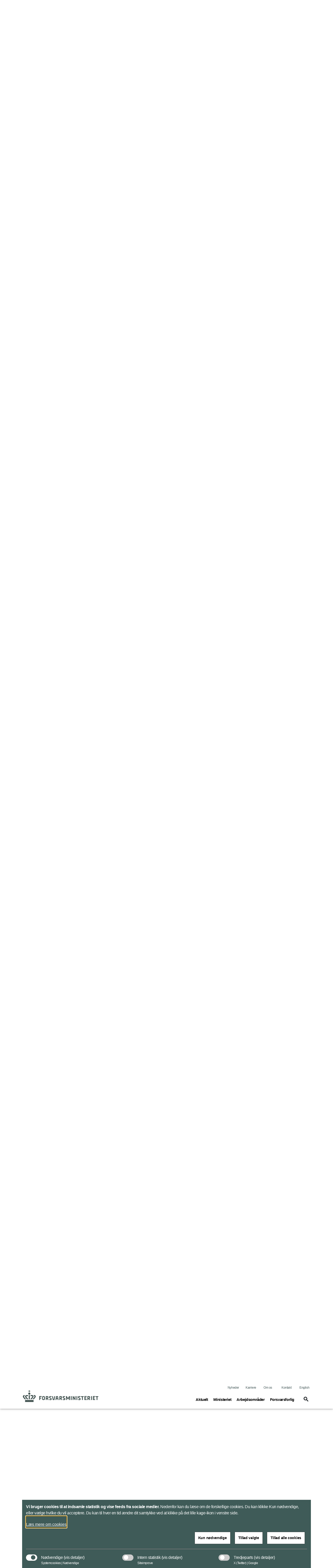

--- FILE ---
content_type: text/html; charset=utf-8
request_url: https://www.fmn.dk/da/nyheder/2023/danmark-vil-donere-f16-fly-til-ukraine/
body_size: 108132
content:


<!DOCTYPE html>
<html lang="da">

    <head>
        <meta charset="utf-8">
        <meta http-equiv="X-UA-Compatible" content="IE=edge">
        <meta name="viewport" content="width=device-width, initial-scale=1">
        <title>Danmark vil donere F16-fly til Ukraine</title>

        <meta property="og:site_name"
            content="Forsvarsministeriet">
        <meta name="description" content="Regeringen vil donere danske F16-fly sammen med Nederlandene. ">

        <meta name="kip:version" content="1.0.0.0">
        <meta name="kip:host" content="loyment-66d7454545-pcjpp">
        <meta name="kip:pagetype" content="NewsPage">

        <meta name="og:title" content="Danmark vil donere F16-fly til Ukraine">
        <meta name="og:description" content="Regeringen vil donere danske F16-fly sammen med Nederlandene. ">
        <meta name="og:image" content="https://www.fmn.dk/globalassets/fmn/billeder/artikel/artikel-2021/-airpolicing-island-2021-artikel.jpg">
        <meta name="og:url" content="https://www.fmn.dk/da/nyheder/2023/danmark-vil-donere-f16-fly-til-ukraine/">
        <meta name="og:type" content="text/html">
        <meta property="og:title" content="Danmark vil donere F16-fly til Ukraine">
        <meta property="og:description"
            content="Regeringen vil donere danske F16-fly sammen med Nederlandene. ">
        <meta property="og:image" content="https://www.fmn.dk/globalassets/fmn/billeder/artikel/artikel-2021/-airpolicing-island-2021-artikel.jpg">
        <meta property="og:url" content="https://www.fmn.dk/da/nyheder/2023/danmark-vil-donere-f16-fly-til-ukraine/">
        <meta name="twitter:card" content="summary_large_image">
        <meta name="twitter:title" content="Danmark vil donere F16-fly til Ukraine">
        <meta name="twitter:image" content="https://www.fmn.dk/globalassets/fmn/billeder/artikel/artikel-2021/-airpolicing-island-2021-artikel.jpg">
        <meta name="twitter:description"
            content="Regeringen vil donere danske F16-fly sammen med Nederlandene. ">

        <link rel="preload" href="/UI/dist/scripts/jquery.min.js" as="script">
        <link rel="preload" href="/UI/dist/scripts/bundle.min.js" as="script">
        <link rel="preload" href="/UI/dist/scripts/bootstrap.bundle.min.js" as="script">
        <link rel="preload" href="/UI/dist/scripts/hammer.min.js" as="script">
        <link rel="preload" href="/UI/dist/scripts/d3.min.js" as="script">
        <link rel="preload" href="/UI/dist/scripts/topojson.min.js" as="script">
        <link rel="preload" href="/UI/dist/scripts/planetaryjs.min.js" as="script">

        <script defer src="/UI/dist/scripts/jquery.min.js"></script>
        <script defer src="/UI/dist/scripts/bundle.min.js"></script>
        <script defer src="/UI/dist/scripts/bootstrap.bundle.min.js"></script>
        <script defer src="/UI/dist/scripts/hammer.min.js"></script>
        <script defer src="/UI/dist/scripts/d3.min.js"></script>
        <script defer src="/UI/dist/scripts/topojson.min.js"></script>
        <script defer src="/UI/dist/scripts/planetaryjs.min.js"></script>

        <link href="https://www.fmn.dk/da/nyheder/2023/danmark-vil-donere-f16-fly-til-ukraine/" rel="canonical" />
        
        

<link rel="apple-touch-icon" sizes="180x180" href="/globalassets/fmn/billeder/master/-fmn-152-2020-master.png">
<link rel="icon" type="image/png" sizes="32x32" href="/globalassets/fmn/billeder/master/-fmn-32-2020-master.png">
<link rel="icon" type="image/png" sizes="16x16" href="/globalassets/fmn/billeder/master/-fmn-16-2020-master.png">
<link rel="shortcut icon" type="image/png" sizes="192x192" href="/globalassets/fmn/billeder/master/-fmn-192-2020-master.png">

        <link rel="preload" href='/UI/dist/css/themes/forsvarsministeriet.min.css' as="style">
        <link rel="stylesheet" type='text/css' href="/UI/dist/css/themes/forsvarsministeriet.min.css">

    </head>

    <body>
        <script type="application/ld+json">
    {
        "@context": "https://schema.org/",
        "@type": "WebPage",
        "name": "Danmark vil donere F16-fly til Ukraine",
        "url": "https://www.fmn.dk/da/nyheder/2023/danmark-vil-donere-f16-fly-til-ukraine/",
        "isPartOf":{
            "@type":"WebSite",
            "name":"Forsvarsministeriet",
            "url":"https://www.fmn.dk/da/"
        }
    }
    </script>

        
    <script type="application/ld+json">
    {
      "@context": "https://schema.org",
      "@type": "Article",
      "mainEntityOfPage": {
        "@type": "WebPage",
        "@id": "https://www.fmn.dk/da/nyheder/2023/danmark-vil-donere-f16-fly-til-ukraine/"
      },
      "headline": "Danmark vil donere F16-fly til Ukraine",
      "description": "&lt;p&gt;Regeringen vil donere danske F16-fly sammen med Nederlandene.&lt;/p&gt;",
      "image":  "https://www.fmn.dk/globalassets/fmn/billeder/artikel/artikel-2021/-airpolicing-island-2021-artikel.jpg",
      "author": {
        "@type": "GovernmentOrganization",
        "name": "Forsvarsministeriet"
      },
      "publisher": {
        "@type": "GovernmentOrganization",
        "name": "Forsvarsministeriet",
        "logo": {
          "@type": "ImageObject",
          "url": "https://www.fmn.dk/globalassets/fmn/billeder/logoer/fmn_graa_logo.svg"
        }
      },
      "datePublished":"2023-08-20"
    }
    </script>



        




<header id="header" class="header">
    <div class="header_skip">
        <a id="skip" href="#main" title="skip to content">Flyt til indhold</a>
    </div>




<div class="warning-banner d-none">
    <div class="container pb-3">
        <div class="row">
            <div class="col-12 col-md-1 icon">
                <span class="material-icons icons-report-problem" data-icon="report_problem" role="button" aria-hidden="true"></span>
            </div>
            <div class="col-12 col-md-11">
                



                <button class="btn btn-primary mt-4 btn-disable" tabindex="0" type="button">Vis ikke denne meddelelse igen</button>
            </div>
        </div>
    </div>
    <div class="container">
        <div class="row">
            <div class="col-12 col-md-12 d-flex justify-content-center">
                <button class="btn btn-close p-0" aria-label="Minimer beredskabsbanner">
                    <span class="material-icons-outlined icons-keyboard-arrow-up open" data-icon="keyboard_arrow_up"></span>
                </button>
            </div>
        </div>
    </div>
</div>
            <nav class="navbar navbar-expand-lg navbar-light" aria-label="Navigation">
                <div class="container">
                    <div class="row align-items-center justify-content-between w-100 m-0">

                        <a class="navbar-brand" href="/da/">
                            <img src="/globalassets/fmn/billeder/logoer/fmn_80pix.svg" alt="Forsvarsministeriets hjemmeside" class="logo logo--no-sticky">
                            <img src="/globalassets/fmn/billeder/logoer/fmn_graa_logo.svg" alt="Forsvarsministeriets hjemmeside" class="logo logo--sticky">
                        </a>

                            <button tabindex="0" class="navbar-toggler" type="button" data-toggle="toggleMobileMenu" data-target="#navbarMobile" aria-controls="navbarMobile" aria-expanded="false" name="Vis menu" aria-label="Vis menu">
                                <span class="material-icons-outlined icons-menu" data-icon="menu"></span>
                            </button>
                            <!-- Menu responsive B -->




<!-- Menu responsive -->
<div class="collapse navbar-collapse navbarMobileMenuClosed" id="navbarMobile">

    <div class="navbar-mobile-brand">
        <img src="/globalassets/fmn/billeder/logoer/fmn_graa_logo.svg" alt="Forsvarsministeriets hjemmeside" class="logo logo--sticky">
        <button tabindex="0" type="button" class="btn navbar-mobile-close" name="Luk menu"
            aria-label="Luk menu">
            <span class="material-icons-outlined icons-close" data-icon="close"></span>
        </button>
    </div>
    <div class="navbar-nav-mobile">
        <div class="accordion" id="accordionMegaMenu">
            <div class="input-group mb3 search-section">
<form action="/da/servicemappe/sogeresultatside/" id="mobileSearchForm" method="get">                        <fieldset class="search-input-wrapper">
                            <div>
                                <legend class="sr-only">Søg</legend>
                                <label for="query" class="sr-only">Søg</label>
                                <input type="text" class="form-control" placeholder="Søg"
                                    pattern="^[a-zA-Z-æøåÆØÅ]+*?$" name="query" id="mobileQuery"
                                    aria-owns="mobile-search-suggestions" data-suggestion-url="/da/servicemappe/sogeresultatside/"
                                    autocomplete="off" aria-haspopup="listbox" aria-describedby="search-help"
                                    aria-autocomplete="list">
                                <button type="submit" class="btn btn-none navbar-mobile-search"
                                    aria-label="Søg">
                                    <span class="material-icons-outlined icons-search" data-icon="search"></span>
                                </button>
                            </div>
                            <div class="search-suggestions" id="mobile-search-suggestions" role="listbox"
                                aria-label="Search suggestions" aria-expanded="false">
                            </div>
                        </fieldset>
</form>            </div>


                    <div class="card">
                            <div class="card-header" id="mobileHeadning0">
                                <div class="mega-menu-header2">
                                    <button tabindex="0" class="btn btn-link btn-menu collapsed" type="button"
                                        data-toggle="collapse" data-target="#mobile0" aria-expanded="false"
                                        aria-controls="mobileHeadning0">
                                        <span class="text">
                                            <span
                                                class="material-icons-outlined icon icon-plus more icons-add-forsvarsministeriet"
                                                data-icon="add"></span>
                                            Aktuelt<span class="sr-only">(current)</span>
                                        </span>
                                    </button>
                                </div>
                            </div>
                            <div id="mobile0" class="collapse" aria-labelledby="mobile0"
                                data-parent="#accordionMegaMenu">
                                <div class="card-body">

<p class="title">Nyheder</p>
<ul class="nav-list">
			<li class="item mega-menu-item">
				<a href="/da/nyheder/" class="link link-secondary mega-menu-link">
					Seneste nyheder
				</a>
			</li>
			<li class="item mega-menu-item">
				<a href="/da/nyheder/abonner/" class="link link-secondary mega-menu-link">
					Abonner p&#xE5; nyhedsmail
				</a>
			</li>
			<li class="item mega-menu-item">
				<a href="/da/nyheder/nyhedsarkiv/" class="link link-secondary mega-menu-link">
					Nyhedsarkiv
				</a>
			</li>
</ul>
                                </div>
                            </div>
                    </div>
                    <div class="card">
                            <div class="card-header" id="mobileHeadning1">
                                <div class="mega-menu-header2">
                                    <button tabindex="0" class="btn btn-link btn-menu collapsed" type="button"
                                        data-toggle="collapse" data-target="#mobile1" aria-expanded="false"
                                        aria-controls="mobileHeadning1">
                                        <span class="text">
                                            <span
                                                class="material-icons-outlined icon icon-plus more icons-add-forsvarsministeriet"
                                                data-icon="add"></span>
                                            Ministeriet<span class="sr-only">(current)</span>
                                        </span>
                                    </button>
                                </div>
                            </div>
                            <div id="mobile1" class="collapse" aria-labelledby="mobile1"
                                data-parent="#accordionMegaMenu">
                                <div class="card-body">

<p class="title">Forsvarsministeriet</p>
<ul class="nav-list">
			<li class="item mega-menu-item">
				<a href="/da/ministeriet/forsvarsministeren/ministeren/" class="link link-secondary mega-menu-link">
					Ministeren
				</a>
			</li>
			<li class="item mega-menu-item">
				<a href="/da/ministeriet/forsvarsministeriet/departementschefen/" class="link link-secondary mega-menu-link">
					Departementschefen
				</a>
			</li>
			<li class="item mega-menu-item">
				<a href="/da/ministeriet/forsvarsministeriet/departementets-organisation/" class="link link-secondary mega-menu-link">
					Departementets organisation
				</a>
			</li>
			<li class="item mega-menu-item">
				<a href="/da/ministeriet/forsvarsministeriet/vision-og-mission/" class="link link-secondary mega-menu-link">
					Mission og vision
				</a>
			</li>
			<li class="item mega-menu-item">
				<a href="/da/ministeriet/forsvarsministeren/folketings--og-lovstof/" class="link link-secondary mega-menu-link">
					Folketings- og lovstof
				</a>
			</li>
</ul>

<p class="title">Ministeromr&#xE5;det</p>
<ul class="nav-list">
			<li class="item mega-menu-item">
				<a href="/da/ministeriet/ministeromradet/forsvarsministeriets-myndighedsomrade/" class="link link-secondary mega-menu-link">
					Ministeromr&#xE5;dets organisation
				</a>
			</li>
			<li class="item mega-menu-item">
				<a href="/da/ministeriet/ministeromradet/forsvarskommandoen/" class="link link-secondary mega-menu-link">
					Forsvaret
				</a>
			</li>
			<li class="item mega-menu-item">
				<a href="/da/ministeriet/ministeromradet/forsvarsministeriets-auditorkorps/" class="link link-secondary mega-menu-link">
					Audit&#xF8;rkorpset
				</a>
			</li>
			<li class="item mega-menu-item">
				<a href="/da/ministeriet/ministeromradet/hjemmevarnet/" class="link link-secondary mega-menu-link">
					Hjemmev&#xE6;rnet
				</a>
			</li>
			<li class="item mega-menu-item">
				<a href="/da/ministeriet/ministeromradet/forsvarsministeriets-regnskabsstyrelse/" class="link link-secondary mega-menu-link">
					Regnskabsstyrelsen
				</a>
			</li>
			<li class="item mega-menu-item">
				<a href="/da/ministeriet/ministeromradet/forsvarsministeriets-materiel--og-indkobsstyrelse/" class="link link-secondary mega-menu-link">
					Materiel- og Indk&#xF8;bsstyrelsen
				</a>
			</li>
			<li class="item mega-menu-item">
				<a href="/da/ministeriet/ministeromradet/forsvarets-efterretningstjeneste/" class="link link-secondary mega-menu-link">
					Forsvarets Efterretningstjeneste
				</a>
			</li>
</ul>

<p class="title">Forsvarsministeriets historie</p>
<ul class="nav-list">
			<li class="item mega-menu-item">
				<a href="/da/ministeriet/forsvarsministeriet/forsvarsministeriets-historie/" class="link link-secondary mega-menu-link">
					Etablering af Forsvarsministeriet
				</a>
			</li>
			<li class="item mega-menu-item">
				<a href="/da/ministeriet/forsvarsministeren/tidligere-forsvarsministre/" class="link link-secondary mega-menu-link">
					Tidligere forsvarsministre
				</a>
			</li>
			<li class="item mega-menu-item">
				<a href="/da/om-os/publikationer/2025/forsvarsministeriet-75-ar/" class="link link-secondary mega-menu-link">
					Forsvarsministeriet 75 &#xE5;r
				</a>
			</li>
</ul>
                                </div>
                            </div>
                    </div>
                    <div class="card">
                            <div class="card-header" id="mobileHeadning2">
                                <div class="mega-menu-header2">
                                    <button tabindex="0" class="btn btn-link btn-menu collapsed" type="button"
                                        data-toggle="collapse" data-target="#mobile2" aria-expanded="false"
                                        aria-controls="mobileHeadning2">
                                        <span class="text">
                                            <span
                                                class="material-icons-outlined icon icon-plus more icons-add-forsvarsministeriet"
                                                data-icon="add"></span>
                                            Arbejdsomr&#xE5;der<span class="sr-only">(current)</span>
                                        </span>
                                    </button>
                                </div>
                            </div>
                            <div id="mobile2" class="collapse" aria-labelledby="mobile2"
                                data-parent="#accordionMegaMenu">
                                <div class="card-body">

<p class="title">Forlig og &#xF8;konomi</p>
<ul class="nav-list">
			<li class="item mega-menu-item">
				<a href="/da/arbejdsomraader/forlig-og-okonomi/forsvarsforlig-2024-2033/" class="link link-secondary mega-menu-link">
					Forsvarsforlig
				</a>
			</li>
			<li class="item mega-menu-item">
				<a href="/da/arbejdsomraader/forlig-og-okonomi/forsvarspolitik/" class="link link-secondary mega-menu-link">
					Forsvarspolitik
				</a>
			</li>
			<li class="item mega-menu-item">
				<a href="/da/arbejdsomraader/forlig-og-okonomi/okonomi-og-styring/" class="link link-secondary mega-menu-link">
					&#xD8;konomi og styring
				</a>
			</li>
			<li class="item mega-menu-item">
				<a href="/da/arbejdsomraader/forlig-og-okonomi/forsvarskommissioner/" class="link link-secondary mega-menu-link">
					Forsvarskommissioner
				</a>
			</li>
</ul>

<p class="title">Internationale operationer</p>
<ul class="nav-list">
			<li class="item mega-menu-item">
				<a href="/da/arbejdsomraader/internationale-operationer/igangvarende-operationer/" class="link link-secondary mega-menu-link">
					Igangv&#xE6;rende operationer
				</a>
			</li>
			<li class="item mega-menu-item">
				<a href="/da/arbejdsomraader/internationale-operationer/den-politiske-beslutning/" class="link link-secondary mega-menu-link">
					Den politiske beslutning
				</a>
			</li>
			<li class="item mega-menu-item">
				<a href="/da/arbejdsomraader/internationale-operationer/stabiliseringsindsatser/" class="link link-secondary mega-menu-link">
					Stabiliseringsindsatser
				</a>
			</li>
			<li class="item mega-menu-item">
				<a href="/da/arbejdsomraader/internationale-operationer/militarmanual-og-krigens-love/" class="link link-secondary mega-menu-link">
					Den humanit&#xE6;re folkeret
				</a>
			</li>
</ul>

<p class="title">Veteraner</p>
<ul class="nav-list">
			<li class="item mega-menu-item">
				<a href="/da/arbejdsomraader/veteraner/veteranpolitik/" class="link link-secondary mega-menu-link">
					Veteranpolitik
				</a>
			</li>
			<li class="item mega-menu-item">
				<a href="/da/arbejdsomraader/veteraner/medaljer-og-haderstegn/" class="link link-secondary mega-menu-link">
					Medaljer og h&#xE6;derstegn
				</a>
			</li>
			<li class="item mega-menu-item">
				<a href="/da/arbejdsomraader/veteraner/veterancentret/" class="link link-secondary mega-menu-link">
					Veterancentret
				</a>
			</li>
</ul>

<p class="title">Cybersikkerhed</p>
<ul class="nav-list">
			<li class="item mega-menu-item">
				<a href="/da/arbejdsomraader/cybersikkerhed/om-cybersikkerhed/" class="link link-secondary mega-menu-link">
					Om cybersikkerhed
				</a>
			</li>
			<li class="item mega-menu-item">
				<a href="/da/arbejdsomraader/cybersikkerhed/national-strategi/" class="link link-secondary mega-menu-link">
					National strategi
				</a>
			</li>
</ul>

<p class="title">Internationalt samarbejde</p>
<ul class="nav-list">
			<li class="item mega-menu-item">
				<a href="/da/arbejdsomraader/internationalt-samarbejde/nato/" class="link link-secondary mega-menu-link">
					NATO
				</a>
			</li>
			<li class="item mega-menu-item">
				<a href="/da/arbejdsomraader/internationalt-samarbejde/eu/" class="link link-secondary mega-menu-link">
					EU
				</a>
			</li>
			<li class="item mega-menu-item">
				<a href="/da/arbejdsomraader/internationalt-samarbejde/fn/" class="link link-secondary mega-menu-link">
					FN
				</a>
			</li>
			<li class="item mega-menu-item">
				<a href="/da/arbejdsomraader/internationalt-samarbejde/nordefco/" class="link link-secondary mega-menu-link">
					NORDEFCO
				</a>
			</li>
			<li class="item mega-menu-item">
				<a href="/da/arbejdsomraader/internationalt-samarbejde/beredskabssamarbejde/" class="link link-secondary mega-menu-link">
					Beredskabssamarbejde
				</a>
			</li>
			<li class="item mega-menu-item">
				<a href="/da/arbejdsomraader/internationalt-samarbejde/osce/" class="link link-secondary mega-menu-link">
					OSCE
				</a>
			</li>
			<li class="item mega-menu-item">
				<a href="/da/arbejdsomraader/internationalt-samarbejde/northern-group/" class="link link-secondary mega-menu-link">
					Northern Group
				</a>
			</li>
			<li class="item mega-menu-item">
				<a href="/da/arbejdsomraader/internationalt-samarbejde/jef/" class="link link-secondary mega-menu-link">
					JEF
				</a>
			</li>
</ul>

<p class="title">Nationale opgaver</p>
<ul class="nav-list">
			<li class="item mega-menu-item">
				<a href="/da/arbejdsomraader/nationale-opgaver/forsvaret-hjemmevarnet/" class="link link-secondary mega-menu-link">
					Forsvaret og Hjemmev&#xE6;rnet
				</a>
			</li>
			<li class="item mega-menu-item">
				<a href="/da/arbejdsomraader/nationale-opgaver/arktis/" class="link link-secondary mega-menu-link">
					Arktis
				</a>
			</li>
			<li class="item mega-menu-item">
				<a href="/da/arbejdsomraader/nationale-opgaver/bistand-til-politiet/" class="link link-secondary mega-menu-link">
					Bistand til Politiet
				</a>
			</li>
			<li class="item mega-menu-item">
				<a href="/da/arbejdsomraader/nationale-opgaver/frivillige/" class="link link-secondary mega-menu-link">
					Frivillige
				</a>
			</li>
			<li class="item mega-menu-item">
				<a href="/da/om-os/publikationer/2022/godt-naboskab/" class="link link-secondary mega-menu-link">
					Godt naboskab
				</a>
			</li>
</ul>

<p class="title">Materiel og etablissement</p>
<ul class="nav-list">
			<li class="item mega-menu-item">
				<a href="/da/arbejdsomraader/materiel-og-industri/materiel-og-industri2/" class="link link-secondary mega-menu-link">
					Materiel og industri
				</a>
			</li>
			<li class="item mega-menu-item">
				<a href="/da/arbejdsomraader/materiel-og-industri/miljo-og-energi2/" class="link link-secondary mega-menu-link">
					Klima og milj&#xF8;
				</a>
			</li>
</ul>

<p class="title">&#xD8;vrige</p>
<ul class="nav-list">
			<li class="item mega-menu-item">
				<a href="/da/emne/rsa/" class="link link-secondary mega-menu-link">
					Sikkerhedspolitisk analysegruppe
				</a>
			</li>
			<li class="item mega-menu-item">
				<a href="/da/emne/slr/" class="link link-secondary mega-menu-link">
					Skibsfartens og Luftfartens Redningsr&#xE5;d
				</a>
			</li>
</ul>
                                </div>
                            </div>
                    </div>
                    <div class="card">
                            <div class="card-header" id="mobileHeadning3">
                                <div class="mega-menu-header2">
                                    <button tabindex="0" class="btn btn-link btn-menu collapsed" type="button"
                                        data-toggle="collapse" data-target="#mobile3" aria-expanded="false"
                                        aria-controls="mobileHeadning3">
                                        <span class="text">
                                            <span
                                                class="material-icons-outlined icon icon-plus more icons-add-forsvarsministeriet"
                                                data-icon="add"></span>
                                            Forsvarsforlig<span class="sr-only">(current)</span>
                                        </span>
                                    </button>
                                </div>
                            </div>
                            <div id="mobile3" class="collapse" aria-labelledby="mobile3"
                                data-parent="#accordionMegaMenu">
                                <div class="card-body">

<p class="title">Politiske aftaler</p>
<ul class="nav-list">
			<li class="item mega-menu-item">
				<a href="/da/arbejdsomraader/forlig-og-okonomi/forsvarsforlig-2024-2033/" class="link link-secondary mega-menu-link">
					Forsvarsforlig 2024-2033
				</a>
			</li>
			<li class="item mega-menu-item">
				<a href="/da/arbejdsomraader/forlig-og-okonomi/forsvarsforlig-2024-2033/politiske-aftaler/" class="link link-secondary mega-menu-link">
					Politiske aftaler
				</a>
			</li>
			<li class="item mega-menu-item">
				<a href="/da/arbejdsomraader/forlig-og-okonomi/forsvarsforlig-2024-2033/styrkelse-af-forsvarets-kampkraft/" class="link link-secondary mega-menu-link">
					Styrkelse af Forsvarets kampkraft
				</a>
			</li>
</ul>

<p class="title">Implementering af forliget</p>
<ul class="nav-list">
			<li class="item mega-menu-item">
				<a href="/da/emne/status-paa-implementering/" class="link link-secondary mega-menu-link">
					Status p&#xE5; implementering
				</a>
			</li>
			<li class="item mega-menu-item">
				<a href="/da/arbejdsomraader/forlig-og-okonomi/okonomi-og-styring/" class="link link-secondary mega-menu-link">
					&#xD8;konomi og styring
				</a>
			</li>
</ul>
                                </div>
                            </div>
                    </div>
        </div>
    </div>
    <div class="global-menu-mobile">
        


<ul class="list">
			<li class="item">
				<a class="link" href="/da/nyheder/">Nyheder</a>
			</li>
			<li class="item">
				<a class="link" href="/da/karriere/">Karriere</a>
			</li>

		<li class="item">
			<a class="link" href="/da/om-os/">Om os</a>
		</li>
		<li class="item">
			<a class="link" href="/da/kontakt/">Kontakt</a>
		</li>

		<li class="item">
				<a class="link" lang="en" href="/en/">English</a>
		</li>
</ul>
    </div>

</div>
                            <!-- Menu normal B -->





<!-- Menu normal -->
<div class="collapse navbar-collapse" id="navbarDesktop">
    <div class="global-menu-desktop">
        


<ul class="list">
			<li class="item">
				<a class="link" href="/da/nyheder/">Nyheder</a>
			</li>
			<li class="item">
				<a class="link" href="/da/karriere/">Karriere</a>
			</li>

		<li class="item">
			<a class="link" href="/da/om-os/">Om os</a>
		</li>
		<li class="item">
			<a class="link" href="/da/kontakt/">Kontakt</a>
		</li>

		<li class="item">
				<a class="link" lang="en" href="/en/">English</a>
		</li>
</ul>
    </div>

        <ul class="navbar-nav">
                    <li class="nav-item">
                        <a class="nav-link" data-toggle="collapse" href="#megaMenu1" role="button" aria-expanded="false" title="Toggle mega menu">
                            Aktuelt<span class="sr-only">(current)</span>
                        </a>
                    </li>
                    <li class="nav-item">
                        <a class="nav-link" data-toggle="collapse" href="#megaMenu2" role="button" aria-expanded="false" title="Toggle mega menu">
                            Ministeriet<span class="sr-only">(current)</span>
                        </a>
                    </li>
                    <li class="nav-item">
                        <a class="nav-link" data-toggle="collapse" href="#megaMenu3" role="button" aria-expanded="false" title="Toggle mega menu">
                            Arbejdsomr&#xE5;der<span class="sr-only">(current)</span>
                        </a>
                    </li>
                    <li class="nav-item">
                        <a class="nav-link" data-toggle="collapse" href="#megaMenu4" role="button" aria-expanded="false" title="Toggle mega menu">
                            Forsvarsforlig<span class="sr-only">(current)</span>
                        </a>
                    </li>

            <li class="nav-item">
                    <a class="btn toggleSearch collapsed" data-toggle="collapse" href="#searchHeader" role="button" aria-expanded="false" aria-controls="searchHeader" aria-label="Vis søgefelt" id="searchButton">
                        <span class="material-icons-outlined icons-search" data-icon="search"></span>
                    </a>
            </li>
        </ul>

</div>

                    </div>
                </div>
            </nav>


<div class="collapse mega-menu" id=megaMenu1>
    <div class="content">
        <div class="mega-menu-close">
            <a class="mega-menu-close-button" data-toggle="collapse" href="#megaMenu1" role="button" aria-label="Luk menu">
                <span class="material-icons-outlined icons-close" data-icon="close"></span>
            </a>
        </div>
        <div class="row">
                <div class="col-12">
                    <div class="mega-menu-header1 subject">Aktuelt</div>
                    <div class="row scrollMega">
                            <div class="col-3">

<p class="title">Nyheder</p>
<ul class="nav-list">
			<li class="item mega-menu-item">
				<a href="/da/nyheder/" class="link link-secondary mega-menu-link">
					Seneste nyheder
				</a>
			</li>
			<li class="item mega-menu-item">
				<a href="/da/nyheder/abonner/" class="link link-secondary mega-menu-link">
					Abonner p&#xE5; nyhedsmail
				</a>
			</li>
			<li class="item mega-menu-item">
				<a href="/da/nyheder/nyhedsarkiv/" class="link link-secondary mega-menu-link">
					Nyhedsarkiv
				</a>
			</li>
</ul>
                            </div>
                    </div>
                </div>
        </div>
    </div>
   </div>
<div class="collapse mega-menu" id=megaMenu2>
    <div class="content">
        <div class="mega-menu-close">
            <a class="mega-menu-close-button" data-toggle="collapse" href="#megaMenu2" role="button" aria-label="Luk menu">
                <span class="material-icons-outlined icons-close" data-icon="close"></span>
            </a>
        </div>
        <div class="row">
                <div class="col-12">
                    <div class="mega-menu-header1 subject">Ministeriet</div>
                    <div class="row scrollMega">
                            <div class="col-3">

<p class="title">Forsvarsministeriet</p>
<ul class="nav-list">
			<li class="item mega-menu-item">
				<a href="/da/ministeriet/forsvarsministeren/ministeren/" class="link link-secondary mega-menu-link">
					Ministeren
				</a>
			</li>
			<li class="item mega-menu-item">
				<a href="/da/ministeriet/forsvarsministeriet/departementschefen/" class="link link-secondary mega-menu-link">
					Departementschefen
				</a>
			</li>
			<li class="item mega-menu-item">
				<a href="/da/ministeriet/forsvarsministeriet/departementets-organisation/" class="link link-secondary mega-menu-link">
					Departementets organisation
				</a>
			</li>
			<li class="item mega-menu-item">
				<a href="/da/ministeriet/forsvarsministeriet/vision-og-mission/" class="link link-secondary mega-menu-link">
					Mission og vision
				</a>
			</li>
			<li class="item mega-menu-item">
				<a href="/da/ministeriet/forsvarsministeren/folketings--og-lovstof/" class="link link-secondary mega-menu-link">
					Folketings- og lovstof
				</a>
			</li>
</ul>
                            </div>
                            <div class="col-3">

<p class="title">Ministeromr&#xE5;det</p>
<ul class="nav-list">
			<li class="item mega-menu-item">
				<a href="/da/ministeriet/ministeromradet/forsvarsministeriets-myndighedsomrade/" class="link link-secondary mega-menu-link">
					Ministeromr&#xE5;dets organisation
				</a>
			</li>
			<li class="item mega-menu-item">
				<a href="/da/ministeriet/ministeromradet/forsvarskommandoen/" class="link link-secondary mega-menu-link">
					Forsvaret
				</a>
			</li>
			<li class="item mega-menu-item">
				<a href="/da/ministeriet/ministeromradet/forsvarsministeriets-auditorkorps/" class="link link-secondary mega-menu-link">
					Audit&#xF8;rkorpset
				</a>
			</li>
			<li class="item mega-menu-item">
				<a href="/da/ministeriet/ministeromradet/hjemmevarnet/" class="link link-secondary mega-menu-link">
					Hjemmev&#xE6;rnet
				</a>
			</li>
			<li class="item mega-menu-item">
				<a href="/da/ministeriet/ministeromradet/forsvarsministeriets-regnskabsstyrelse/" class="link link-secondary mega-menu-link">
					Regnskabsstyrelsen
				</a>
			</li>
			<li class="item mega-menu-item">
				<a href="/da/ministeriet/ministeromradet/forsvarsministeriets-materiel--og-indkobsstyrelse/" class="link link-secondary mega-menu-link">
					Materiel- og Indk&#xF8;bsstyrelsen
				</a>
			</li>
			<li class="item mega-menu-item">
				<a href="/da/ministeriet/ministeromradet/forsvarets-efterretningstjeneste/" class="link link-secondary mega-menu-link">
					Forsvarets Efterretningstjeneste
				</a>
			</li>
</ul>
                            </div>
                            <div class="col-3">

<p class="title">Forsvarsministeriets historie</p>
<ul class="nav-list">
			<li class="item mega-menu-item">
				<a href="/da/ministeriet/forsvarsministeriet/forsvarsministeriets-historie/" class="link link-secondary mega-menu-link">
					Etablering af Forsvarsministeriet
				</a>
			</li>
			<li class="item mega-menu-item">
				<a href="/da/ministeriet/forsvarsministeren/tidligere-forsvarsministre/" class="link link-secondary mega-menu-link">
					Tidligere forsvarsministre
				</a>
			</li>
			<li class="item mega-menu-item">
				<a href="/da/om-os/publikationer/2025/forsvarsministeriet-75-ar/" class="link link-secondary mega-menu-link">
					Forsvarsministeriet 75 &#xE5;r
				</a>
			</li>
</ul>
                            </div>
                    </div>
                </div>
        </div>
    </div>
   </div>
<div class="collapse mega-menu" id=megaMenu3>
    <div class="content">
        <div class="mega-menu-close">
            <a class="mega-menu-close-button" data-toggle="collapse" href="#megaMenu3" role="button" aria-label="Luk menu">
                <span class="material-icons-outlined icons-close" data-icon="close"></span>
            </a>
        </div>
        <div class="row">
                <div class="col-12">
                    <div class="mega-menu-header1 subject">Arbejdsomr&#xE5;der</div>
                    <div class="row scrollMega">
                            <div class="col-3">

<p class="title">Forlig og &#xF8;konomi</p>
<ul class="nav-list">
			<li class="item mega-menu-item">
				<a href="/da/arbejdsomraader/forlig-og-okonomi/forsvarsforlig-2024-2033/" class="link link-secondary mega-menu-link">
					Forsvarsforlig
				</a>
			</li>
			<li class="item mega-menu-item">
				<a href="/da/arbejdsomraader/forlig-og-okonomi/forsvarspolitik/" class="link link-secondary mega-menu-link">
					Forsvarspolitik
				</a>
			</li>
			<li class="item mega-menu-item">
				<a href="/da/arbejdsomraader/forlig-og-okonomi/okonomi-og-styring/" class="link link-secondary mega-menu-link">
					&#xD8;konomi og styring
				</a>
			</li>
			<li class="item mega-menu-item">
				<a href="/da/arbejdsomraader/forlig-og-okonomi/forsvarskommissioner/" class="link link-secondary mega-menu-link">
					Forsvarskommissioner
				</a>
			</li>
</ul>
                            </div>
                            <div class="col-3">

<p class="title">Internationale operationer</p>
<ul class="nav-list">
			<li class="item mega-menu-item">
				<a href="/da/arbejdsomraader/internationale-operationer/igangvarende-operationer/" class="link link-secondary mega-menu-link">
					Igangv&#xE6;rende operationer
				</a>
			</li>
			<li class="item mega-menu-item">
				<a href="/da/arbejdsomraader/internationale-operationer/den-politiske-beslutning/" class="link link-secondary mega-menu-link">
					Den politiske beslutning
				</a>
			</li>
			<li class="item mega-menu-item">
				<a href="/da/arbejdsomraader/internationale-operationer/stabiliseringsindsatser/" class="link link-secondary mega-menu-link">
					Stabiliseringsindsatser
				</a>
			</li>
			<li class="item mega-menu-item">
				<a href="/da/arbejdsomraader/internationale-operationer/militarmanual-og-krigens-love/" class="link link-secondary mega-menu-link">
					Den humanit&#xE6;re folkeret
				</a>
			</li>
</ul>
                            </div>
                            <div class="col-3">

<p class="title">Veteraner</p>
<ul class="nav-list">
			<li class="item mega-menu-item">
				<a href="/da/arbejdsomraader/veteraner/veteranpolitik/" class="link link-secondary mega-menu-link">
					Veteranpolitik
				</a>
			</li>
			<li class="item mega-menu-item">
				<a href="/da/arbejdsomraader/veteraner/medaljer-og-haderstegn/" class="link link-secondary mega-menu-link">
					Medaljer og h&#xE6;derstegn
				</a>
			</li>
			<li class="item mega-menu-item">
				<a href="/da/arbejdsomraader/veteraner/veterancentret/" class="link link-secondary mega-menu-link">
					Veterancentret
				</a>
			</li>
</ul>
                            </div>
                            <div class="col-3">

<p class="title">Cybersikkerhed</p>
<ul class="nav-list">
			<li class="item mega-menu-item">
				<a href="/da/arbejdsomraader/cybersikkerhed/om-cybersikkerhed/" class="link link-secondary mega-menu-link">
					Om cybersikkerhed
				</a>
			</li>
			<li class="item mega-menu-item">
				<a href="/da/arbejdsomraader/cybersikkerhed/national-strategi/" class="link link-secondary mega-menu-link">
					National strategi
				</a>
			</li>
</ul>
                            </div>
                            <div class="col-3">

<p class="title">Internationalt samarbejde</p>
<ul class="nav-list">
			<li class="item mega-menu-item">
				<a href="/da/arbejdsomraader/internationalt-samarbejde/nato/" class="link link-secondary mega-menu-link">
					NATO
				</a>
			</li>
			<li class="item mega-menu-item">
				<a href="/da/arbejdsomraader/internationalt-samarbejde/eu/" class="link link-secondary mega-menu-link">
					EU
				</a>
			</li>
			<li class="item mega-menu-item">
				<a href="/da/arbejdsomraader/internationalt-samarbejde/fn/" class="link link-secondary mega-menu-link">
					FN
				</a>
			</li>
			<li class="item mega-menu-item">
				<a href="/da/arbejdsomraader/internationalt-samarbejde/nordefco/" class="link link-secondary mega-menu-link">
					NORDEFCO
				</a>
			</li>
			<li class="item mega-menu-item">
				<a href="/da/arbejdsomraader/internationalt-samarbejde/beredskabssamarbejde/" class="link link-secondary mega-menu-link">
					Beredskabssamarbejde
				</a>
			</li>
			<li class="item mega-menu-item">
				<a href="/da/arbejdsomraader/internationalt-samarbejde/osce/" class="link link-secondary mega-menu-link">
					OSCE
				</a>
			</li>
			<li class="item mega-menu-item">
				<a href="/da/arbejdsomraader/internationalt-samarbejde/northern-group/" class="link link-secondary mega-menu-link">
					Northern Group
				</a>
			</li>
			<li class="item mega-menu-item">
				<a href="/da/arbejdsomraader/internationalt-samarbejde/jef/" class="link link-secondary mega-menu-link">
					JEF
				</a>
			</li>
</ul>
                            </div>
                            <div class="col-3">

<p class="title">Nationale opgaver</p>
<ul class="nav-list">
			<li class="item mega-menu-item">
				<a href="/da/arbejdsomraader/nationale-opgaver/forsvaret-hjemmevarnet/" class="link link-secondary mega-menu-link">
					Forsvaret og Hjemmev&#xE6;rnet
				</a>
			</li>
			<li class="item mega-menu-item">
				<a href="/da/arbejdsomraader/nationale-opgaver/arktis/" class="link link-secondary mega-menu-link">
					Arktis
				</a>
			</li>
			<li class="item mega-menu-item">
				<a href="/da/arbejdsomraader/nationale-opgaver/bistand-til-politiet/" class="link link-secondary mega-menu-link">
					Bistand til Politiet
				</a>
			</li>
			<li class="item mega-menu-item">
				<a href="/da/arbejdsomraader/nationale-opgaver/frivillige/" class="link link-secondary mega-menu-link">
					Frivillige
				</a>
			</li>
			<li class="item mega-menu-item">
				<a href="/da/om-os/publikationer/2022/godt-naboskab/" class="link link-secondary mega-menu-link">
					Godt naboskab
				</a>
			</li>
</ul>
                            </div>
                            <div class="col-3">

<p class="title">Materiel og etablissement</p>
<ul class="nav-list">
			<li class="item mega-menu-item">
				<a href="/da/arbejdsomraader/materiel-og-industri/materiel-og-industri2/" class="link link-secondary mega-menu-link">
					Materiel og industri
				</a>
			</li>
			<li class="item mega-menu-item">
				<a href="/da/arbejdsomraader/materiel-og-industri/miljo-og-energi2/" class="link link-secondary mega-menu-link">
					Klima og milj&#xF8;
				</a>
			</li>
</ul>
                            </div>
                            <div class="col-3">

<p class="title">&#xD8;vrige</p>
<ul class="nav-list">
			<li class="item mega-menu-item">
				<a href="/da/emne/rsa/" class="link link-secondary mega-menu-link">
					Sikkerhedspolitisk analysegruppe
				</a>
			</li>
			<li class="item mega-menu-item">
				<a href="/da/emne/slr/" class="link link-secondary mega-menu-link">
					Skibsfartens og Luftfartens Redningsr&#xE5;d
				</a>
			</li>
</ul>
                            </div>
                    </div>
                </div>
        </div>
    </div>
   </div>
<div class="collapse mega-menu" id=megaMenu4>
    <div class="content">
        <div class="mega-menu-close">
            <a class="mega-menu-close-button" data-toggle="collapse" href="#megaMenu4" role="button" aria-label="Luk menu">
                <span class="material-icons-outlined icons-close" data-icon="close"></span>
            </a>
        </div>
        <div class="row">
                <div class="col-12">
                    <div class="mega-menu-header1 subject">Forsvarsforlig</div>
                    <div class="row scrollMega">
                            <div class="col-3">

<p class="title">Politiske aftaler</p>
<ul class="nav-list">
			<li class="item mega-menu-item">
				<a href="/da/arbejdsomraader/forlig-og-okonomi/forsvarsforlig-2024-2033/" class="link link-secondary mega-menu-link">
					Forsvarsforlig 2024-2033
				</a>
			</li>
			<li class="item mega-menu-item">
				<a href="/da/arbejdsomraader/forlig-og-okonomi/forsvarsforlig-2024-2033/politiske-aftaler/" class="link link-secondary mega-menu-link">
					Politiske aftaler
				</a>
			</li>
			<li class="item mega-menu-item">
				<a href="/da/arbejdsomraader/forlig-og-okonomi/forsvarsforlig-2024-2033/styrkelse-af-forsvarets-kampkraft/" class="link link-secondary mega-menu-link">
					Styrkelse af Forsvarets kampkraft
				</a>
			</li>
</ul>
                            </div>
                            <div class="col-3">

<p class="title">Implementering af forliget</p>
<ul class="nav-list">
			<li class="item mega-menu-item">
				<a href="/da/emne/status-paa-implementering/" class="link link-secondary mega-menu-link">
					Status p&#xE5; implementering
				</a>
			</li>
			<li class="item mega-menu-item">
				<a href="/da/arbejdsomraader/forlig-og-okonomi/okonomi-og-styring/" class="link link-secondary mega-menu-link">
					&#xD8;konomi og styring
				</a>
			</li>
</ul>
                            </div>
                    </div>
                </div>
        </div>
    </div>
   </div>
<div class="collapse search-in-header" id="searchHeader">
    <div class="container">
        <div class="search-section">

<form action="/da/servicemappe/sogeresultatside/" id="searchForm" method="get">                <fieldset class="search-input-wrapper">
                    <legend class="sr-only">Søg</legend>
                    <label for="query" class="sr-only">Søg</label>
                    <input type="text" tabindex="0" class="form-control search-input-field"
                        placeholder="Søg" name="query" id="query"
                        data-suggestion-url="/da/servicemappe/sogeresultatside/" autocomplete="off" aria-haspopup="listbox"
                        aria-owns="search-suggestions" aria-describedby="search-help" aria-autocomplete="list">
                    <button type="submit" title="Søg" tabindex="0" class="btn btn-none search"
                        aria-label="Søg">
                        <span class="material-icons-outlined icons-search" data-icon="search" aria-hidden="true"></span>
                    </button>
                </fieldset>
</form>
            <div class="search-suggestions" id="search-suggestions" role="listbox" aria-label="Search suggestions"
                aria-expanded="false">
            </div>
        </div>
    </div>
</div>
</header>


    <div class="container">
            <div class="seperator seperator--green seperator--green--25"></div>
        <nav id="breadcrumb" aria-labelledby="linkname">
            <ol class="breadcrumb">

                            <li class="breadcrumb-item">
                                <a class="link" tabindex="0" href="/da/" title="FMN" aria-label="FMN">FMN</a>
                            </li>
                            <li class="breadcrumb-item">
                                <a class="link" tabindex="0" href="/da/nyheder/" title="Nyheder" aria-label="Nyheder">Nyheder</a>
                            </li>
                            <li class="breadcrumb-item" id="linkname">
                                <a class="link active" tabindex="0" href="/da/nyheder/2023/" title="2023" aria-label="2023">2023</a>
                            </li>
            </ol>
        </nav>
    </div>

        <main>
            


<section class="container" id="main">
    <div class="row">
        <div class="col-12">
            <div class="page-header news-first-title ">
                



	<h1 class="mb-3">Danmark vil donere F16-fly til Ukraine</h1>
<div class="d-flex flex-column">
	<div class="news-title">

<p>Regeringen vil donere danske F16-fly sammen med Nederlandene.</p></div>
</div>
                <div class="d-flex flex-column">
                    <span class="news-date mt-2 mb-1" >20. august, 2023 - Kl. 14.15</span>
                </div>
                    <div class="seperator seperator--grey"></div>
            </div>
        </div>
        <div class="col-12">
            <div >
                    <img src="/globalassets/fmn/billeder/artikel/artikel-2021/-airpolicing-island-2021-artikel.jpg" class="img-fluid" alt="F-16 Fighting Falcon p&#xE5; stribe over Island." />
            </div>
            <div >
                    <p class="image-text mt-2">F16. Foto: Forsvarsgalleriet. </p>
            </div>


        </div>

        <div class="col-12 col-lg-8">
            <div class="fade-button">
                <button type="button" id="fadeButton" class="btn btn-primary btn-overlay" aria-label="Klik for at vise indhold" tabindex="0" style="display: none">Læs hele artiklen</button>
            </div>

            <div id="mt-3" class=" editor-content">
                

<p>Danmark og Nederlandene vil donere F16-fly til Ukraine. Kampflyene har l&aelig;nge v&aelig;ret efterspurgt af Ukraine og skal bl.a. bidrage til, at Ukraine kan forsvare sit luftrum mod Ruslands ulovlige aggression.</p>
<p><br>Danmark vil arbejde for, at andre lande tilslutter sig koalitionen og bidrager til den ukrainske frihedskamp.</p>
<p>&nbsp;</p>
<p>&rdquo;Det g&oslash;r mig stolt, at Danmark sammen med Nederlandene vil donere F16-kampfly til Ukraines frihedskamp mod Rusland og deres meningsl&oslash;se aggression. Danmarks st&oslash;tte til Ukraine er urokkelig, og med donationen af F16-fly g&aring;r Danmark nu forrest,&rdquo; siger forsvarsminister Jakob Ellemann-Jensen.</p>
<p>&nbsp;</p>
<p>Danmark har sammen med Nederlandene st&aring;et i spidsen for etableringen af den internationale tr&aelig;ningskoalition p&aring; F16-kampfly. Koalitionen blev annonceret p&aring; NATO-topm&oslash;det i Vilnius sammen med ni andre allierede og skal sikre tr&aelig;ning af det ukrainske luftv&aring;ben i anvendelsen af bl.a. F16-kampfly.</p>

    <div class="factbox ">
        <div class="accordion" id="factbox53ee7495">
                <div class="card">
                    <div class="card-header single" id="heading53ee7495">
                        <h2 class="title">
                            Statement - Donation of F16
                        </h2>
                    </div>
                    <div class="card-body single-item">
                        

<p><strong>STATEMENT ON STRENGTHENING OF THE UKRAINIAN AIR FORCE &ndash; DONATION OF F16</strong></p>
<p><em>In light of Russia&rsquo;s brutal and unprovoked aggression, Denmark and the Netherlands, supported by the US, share the conviction that continued support to Ukraine is of utmost importance.</em></p>
<p>&nbsp;</p>
<p><em>Taking note of the establishment of the joint coalition on F16-training, we agree that the natural next step will be the transfer of F-16 fighter aircrafts. Donation of aircrafts will be vital for efforts related to ensuring Ukraine a fully functional F-16 capability.</em></p>
<p>&nbsp;</p>
<p><em>We agree to transfer F-16 aircrafts to Ukraine and the Ukrainian Air Force in close cooperation with the U.S. and other partners, when the conditions for such a transfer are met. Conditions include, but are not limited to, successfully selected, tested and trained Ukrainian F-16 personnel as well as necessary authorizations, infrastructure and logistics.</em></p>
<p>&nbsp;</p>
<p><em>In parallel with these efforts, we aim to broaden our coalition and we invite other interested nations to participate.</em></p>
<p>&nbsp;</p>
<p><em>We remain strongly committed to Ukraine&rsquo;s fight for freedom and territorial integrity.</em></p>
                    </div>

                </div>
        </div>
    </div>



    <div class="seperator seperator--green seperator--green--60"></div>
    <div class="related-content related-content--special">
        <div class="header">
                    <h2 class="title">Seneste nyt relateret til Ruslands invasion af Ukraine</h2>
                <div class="link">
                    <a class="link link-primary" tabindex="0" href="/da/arbejdsomraader/internationale-operationer/igangvarende-operationer/militar-stotte-til-ukraine/nyheder-om-ruslands-invasion-af-ukraine/">Nyheder om Ruslands invasion af Ukraine</a>
                </div>

        </div>
        <div class="feed">
            <div class="item itemFeed">
                    <img src="/globalassets/fmn/billeder/artikel/-fmn-kronelogo-2021-artikel.jpg" class="img-fluid" alt="Forsvarsministeriet">
                <a href="/da/nyheder/2025/regeringen-lancerer-ny-donationspakke-til-ukraine/" tabindex="0" aria-label="Regeringen lancerer ny donationspakke til Ukraine">
                    <h2 class="title">Regeringen lancerer ny donationspakke til Ukraine</h2>
                </a>
                 <div class="info">
                        <span class="category">Forsvarsministeriet</span>
                        <span class="category seperator">/</span>
                        <span class="category">Nyhed</span>
                        <span class="category seperator">/</span>
                        <span class="date">16. december, 2025 - Kl. 13.35</span>
                </div>
                <p class="description">Regeringen pr&#xE6;senterer nu den 29. donationspakke til Ukraine. Pakken har en samlet v&#xE6;rdi p&#xE5; ca. 1,7 milliarder kroner og inkluderer blandt andet bidrag til det ukrainske luftforsvar og luftv&#xE5;ben samt droner. Det meddelte forsvarsminister Troels Lund Poulsen p&#xE5; dagens m&#xF8;de i Ukraine Defense Contact Group (UDCG).&#xA0; </p>
            </div>
            <div class="item itemFeed">
                    <img src="/globalassets/fmn/billeder/artikel/-dsc03591-2025-artikel.jpg" class="img-fluid" alt="Forsvarsministeriet 2025">
                <a href="/da/nyheder/2025/militar-stotte-til-ukraine-overst-pa-dagsorden-til-eu-forsvarsministermode/" tabindex="0" aria-label="Milit&#xE6;r st&#xF8;tte til Ukraine &#xF8;verst p&#xE5; dagsorden til EU-forsvarsministerm&#xF8;de">
                    <h2 class="title">Milit&#xE6;r st&#xF8;tte til Ukraine &#xF8;verst p&#xE5; dagsorden til EU-forsvarsministerm&#xF8;de</h2>
                </a>
                 <div class="info">
                        <span class="category">Forsvarsministeriet</span>
                        <span class="category seperator">/</span>
                        <span class="category">Nyhed</span>
                        <span class="category seperator">/</span>
                        <span class="date">1. december, 2025 - Kl. 09.00</span>
                </div>
                <p class="description">Forsvarsminister Troels Lund Poulsen rejser i dag til Bruxelles for at deltage i det sidste forsvarsministerm&#xF8;de under dansk EU-formandskab. Her skal han sammen med ministerkolleger fra EU-landene bl.a. diskutere, hvordan EU kan adressere Ukraines milit&#xE6;re behov, herunder gennem yderligere EU-st&#xF8;tte via et potentielt krigsskadeserstatningsl&#xE5;n. Det har v&#xE6;ret en topprioritet for det danske EU-formandskab at underst&#xF8;tte den milit&#xE6;re st&#xF8;tte til Ukraine samt sikre integrationen af Ukraine i EU&#x2019;s...</p>
            </div>
            <div class="item itemFeed">
                    <img src="/globalassets/fmn/billeder/artikel/-bruxelles-2025-artikel.jpg" class="img-fluid" alt="Interview med TV 2 Bruxelles">
                <a href="/da/nyheder/2025/danmark-har-nu-udmontet-over-6-mia.-kroner-til-den-ukrainske-forsvarsindustri-pa-vegne-af-eu" tabindex="0" aria-label="Danmark har nu udm&#xF8;ntet over 6 mia. kroner til den ukrainske forsvarsindustri p&#xE5; vegne af EU">
                    <h2 class="title">Danmark har nu udm&#xF8;ntet over 6 mia. kroner til den ukrainske forsvarsindustri p&#xE5; vegne af EU</h2>
                </a>
                 <div class="info">
                        <span class="category">Forsvarsministeriet</span>
                        <span class="category seperator">/</span>
                        <span class="category">Nyhed</span>
                        <span class="category seperator">/</span>
                        <span class="date">14. november, 2025 - Kl. 13.00</span>
                </div>
                <p class="description">Danmark og Ukraine har nu afsluttet leverancer af v&#xE5;ben og milit&#xE6;rt materiel fra den ukrainske forsvarsindustri for over 6 mia. kroner. Donationerne er finansieret af midler fra renteindt&#xE6;gterne fra indefrosne russiske aktiver og udstyrer Ukraines v&#xE6;bnede styrker med h&#xF8;jt efterspurgt materiel. </p>
            </div>
            <div class="item itemFeed">
                    <img src="/globalassets/fmn/billeder/artikel/-upn-26.9-2025-artikel.jpg" class="img-fluid" alt="UPN 26. september 2025">
                <a href="/da/nyheder/2025/finansielle-donationer-skal-styrke-ukraines-kamp-mod-rusland/" tabindex="0" aria-label="Finansielle donationer skal styrke Ukraines kamp mod Rusland">
                    <h2 class="title">Finansielle donationer skal styrke Ukraines kamp mod Rusland</h2>
                </a>
                 <div class="info">
                        <span class="category">Forsvarsministeriet</span>
                        <span class="category seperator">/</span>
                        <span class="category">Nyhed</span>
                        <span class="category seperator">/</span>
                        <span class="date">11. november, 2025 - Kl. 16.55</span>
                </div>
                <p class="description">Donationer via den danske model og PURL-initiativet skal sikre Ukraine vigtigt materiel i de kommende m&#xE5;neder. Donationerne er en del af den 28. donationspakke, som i alt rummer initiativer for 1,4 mia. kr. </p>
            </div>
            <div class="item itemFeed">
                    <img src="/globalassets/fmn/billeder/artikel/artikel/-finland-resized-2025-artikel.jpg" class="img-fluid" alt="Forsvarsminister Troels Lund Poulsen deltager i NORDEFCO-forsvarsministermøde i Helsinki. Fokus er bl.a. på styrket nordisk kampkraft og samarbejde i NATO-regi. Efterfølgende mødes ministeren med forsvarsministrene fra de nordiske og baltiske lande, hvor fortsat støtte til Ukraine er det centrale tema.">
                <a href="/da/nyheder/2025/nordiske-og-baltiske-lande-gar-sammen-om-at-sikre-kri-tisk-vigtige-amerikanske-vabensystemer-til-ukraine/" tabindex="0" aria-label="Nordiske og baltiske lande g&#xE5;r sammen om at sikre vigtige amerikanske v&#xE5;bensystemer til Ukraine">
                    <h2 class="title">Nordiske og baltiske lande g&#xE5;r sammen om at sikre vigtige amerikanske v&#xE5;bensystemer til Ukraine</h2>
                </a>
                 <div class="info">
                        <span class="category">Forsvarsministeriet</span>
                        <span class="category seperator">/</span>
                        <span class="category">Nyhed</span>
                        <span class="category seperator">/</span>
                        <span class="date">13. november, 2025 - Kl. 10.00</span>
                </div>
                <p class="description">I forbindelse med dagens m&#xF8;de mellem de otte nordiske og baltiske lande er man blevet enige om en markant v&#xE5;benpakke til Ukraine via det amerikanske PURL-initiativ. Den f&#xE6;lles donation er p&#xE5; i alt ca. 500 mio. USD, og skal sikre luftforsvar og st&#xF8;tte til det ukrainske flyvev&#xE5;ben. </p>
            </div>
            <div class="item itemFeed">
                    <img src="/globalassets/fmn/billeder/artikel/-riga-2025-2025-artikel.jpg" class="img-fluid" alt="Statsbesøg i Letland oktober 2025">
                <a href="/da/nyheder/2025/forsvarsminister-troels-lund-poulsen-besoger-camp-valdemar-i-forbindelse-med-statsbesog-i-letland/" tabindex="0" aria-label="Forsvarsminister Troels Lund Poulsen bes&#xF8;ger Camp Valdemar i forbindelse med statsbes&#xF8;g i Letland">
                    <h2 class="title">Forsvarsminister Troels Lund Poulsen bes&#xF8;ger Camp Valdemar i forbindelse med statsbes&#xF8;g i Letland</h2>
                </a>
                 <div class="info">
                        <span class="category">Forsvarsministeriet</span>
                        <span class="category seperator">/</span>
                        <span class="category">Nyhed</span>
                        <span class="category seperator">/</span>
                        <span class="date">28. oktober, 2025 - Kl. 08.00</span>
                </div>
                <p class="description">Forsvarsminister Troels Lund Poulsen deltager i statsbes&#xF8;g i Letland, hvor han, sammen med D.M. Kongen og Dronningen, bes&#xF8;ger de danske soldater i Camp Valdemar. I forbindelse med bes&#xF8;get vil forsvarsministeren ogs&#xE5; m&#xF8;des med den lettiske forsvarsminister samt bes&#xF8;ge en lettisk-dansk forsvarsindustrikonference. </p>
            </div>
            <div class="item itemFeed">
                    <img src="/globalassets/fmn/billeder/artikel/-nato-151025-2025-artikel.jpg" class="img-fluid" alt="NATO forsvarsministermøde 15. oktober 2025">
                <a href="/da/nyheder/2025/danmark-donerer-11-mia.-kroner--til-at-styrke-ukraines-kampkraft" tabindex="0" aria-label="Danmark donerer 1,1 mia. kroner til at styrke Ukraines kampkraft">
                    <h2 class="title">Danmark donerer 1,1 mia. kroner til at styrke Ukraines kampkraft</h2>
                </a>
                 <div class="info">
                        <span class="category">Forsvarsministeriet</span>
                        <span class="category seperator">/</span>
                        <span class="category">Nyhed</span>
                        <span class="category seperator">/</span>
                        <span class="date">15. oktober, 2025 - Kl. 13.15</span>
                </div>
                <p class="description">Maritimt bidrag til den ukrainske fl&#xE5;de, vedligeholdelse af kampvogne og midler til uddannelse og tr&#xE6;ning. Det er blot et udpluk af de initiativer, der er blevet afsat 1,1 mia. kroner til i forbindelse med donationspakke XXVII til Ukraine. </p>
            </div>
            <div class="item itemFeed">
                    <img src="/globalassets/fmn/billeder/artikel/-upn-26.9-2025-artikel.jpg" class="img-fluid" alt="UPN 26. september 2025">
                <a href="/da/nyheder/2025/ny-donationspakke-sikrer-yderligere-16-mia.-kroner-til-donationer-via-ukrainsk-forsvarsindustri" tabindex="0" aria-label="Ny donationspakke sikrer yderligere 1,6 mia. kroner til donationer via ukrainsk forsvarsindustri">
                    <h2 class="title">Ny donationspakke sikrer yderligere 1,6 mia. kroner til donationer via ukrainsk forsvarsindustri</h2>
                </a>
                 <div class="info">
                        <span class="category">Forsvarsministeriet</span>
                        <span class="category seperator">/</span>
                        <span class="category">Nyhed</span>
                        <span class="category seperator">/</span>
                        <span class="date">26. september, 2025 - Kl. 14.40</span>
                </div>
                <p class="description">Forsvarsminister Troels Lund Poulsen har i dag orienteret Udenrigspolitisk N&#xE6;vn om donationspakke XXVII, som blandt andet sikrer donationer via den ukrainske forsvarsindustri for yderligere knapt 1,6 mia. kroner. Derudover afs&#xE6;ttes cirka en mia. kroner til en r&#xE6;kke andre donationer. </p>
            </div>
        </div>
    </div>


                <div class="col-12 mt-4">
                    



                </div>
            </div>
        </div>
        <div class="col-12 col-lg-4  mt-0 content">
            

            
<div>


<div class="factbox rightSidebar">
    <h2 class="title">Pressevagt</h2>
    <div class="contact">
        <div class="seperator seperator--grey seperator--grey--5-10"></div>

        <ul class="event">
            <li>
                <div >
                </div>
            </li>
            <li>
                <div >
                </div>
            </li>
            <li class="contact-link">
                <div >
                        <h3 class="subtitle">
                            <span class="material-icons-outlined icons-email" data-icon="email" role="img" aria-hidden="true"></span>
                            <span class="logoTitle">E-mail</span>
                        </h3>
                        <div class="description-link">
                            <a href="mailto:presse@fmn.dk" class="link link-secondary">presse@fmn.dk</a>
                        </div>

                </div>
            </li>
            <li class="contact-link">
                <div >
                </div>
            </li>
            <li class="contact-link">
                <div >
                        <h3 class="subtitle">
                            <span class="material-icons-outlined icons-phone-iphone" data-icon="phone_iphone" role="img" aria-hidden="true"></span>
                            <span class="logoTitle">Pressevagt</span>
                        </h3>
                        <div class="description-link">
                            <a href="tel:72 81 04 00 (kun til opkald - ikke sms)" class="link link-secondary">72 81 04 00 (kun til opkald - ikke sms)</a>
                        </div>
                </div>
            </li>
            <li class="contact-link">
                <div >
                        <h3 class="subtitle">
                            <span class="material-icons-outlined" data-icon="link" role="img" aria-hidden="true"></span>
                            <span class="logoTitle">Link</span>
                        </h3>
                            <div class="description-link">
                                <a class="link link-secondary" tabindex="0" href="/da/kontakt/">Kontakt Forsvarsministeriet</a>
                            </div>
                </div>
            </li>
        </ul>
    </div>
</div></div>
                <div class="seperator seperator--grey seperator--grey--30"></div>
            

        </div>




        



    <div class="col-12">
        <div class="social-media">
            <div class="list">
                    <div class="item">
                        <div class="facebook">
                            <a href="https://www.facebook.com/sharer/sharer.php?u=https://www.fmn.dk/da/nyheder/2023/danmark-vil-donere-f16-fly-til-ukraine/" class="link link-some facebook" data-toggle="modal" data-target="#someModal" tabindex="0" target="_blank" aria-label="Del p&#xE5; Facebook">
                                <span class="icon">
                                    <svg role="img" aria-hidden="true" xmlns="http://www.w3.org/2000/svg" width="24" height="24" viewBox="0 0 24 24">
                                        <path d="M19 0h-14c-2.761 0-5 2.239-5 5v14c0 2.761 2.239 5 5 5h14c2.762 0 5-2.239 5-5v-14c0-2.761-2.238-5-5-5zm-3 7h-1.924c-.615 0-1.076.252-1.076.889v1.111h3l-.238 3h-2.762v8h-3v-8h-2v-3h2v-1.923c0-2.022 1.064-3.077 3.461-3.077h2.539v3z" />
                                    </svg>
                                </span>
                                <span class="somesharing">Del p&#xE5; Facebook</span>
                            </a>
                        </div>
                    </div>
                    <div class="item">
                        <div class="twitter">
                            <a href="https://twitter.com/intent/tweet?text=https://www.fmn.dk/da/nyheder/2023/danmark-vil-donere-f16-fly-til-ukraine/" class="link link-some twitter" data-toggle="modal" data-target="#someModal" tabindex="0" target="_blank" aria-label="Del p&#xE5; X">
                                <span class="icon">
                                    <svg role="img" aria-hidden="true" xmlns="http://www.w3.org/2000/svg" xmlns:xlink="http://www.w3.org/1999/xlink" width="24px" height="24px" viewBox="0 0 24 24" version="1.1">
                                        <g id="twitter-x-logo-somesharing">
                                            <path style=" stroke:none;fill-rule:nonzero;fill:rgb(0%,0%,0%);fill-opacity:1;" d="M 6.6875 6.195312 L 15.355469 17.78125 L 17.320312 17.78125 L 8.652344 6.195312 Z M 6.6875 6.195312 " />
                                            <path style=" stroke:none;fill-rule:nonzero;fill:rgb(0%,0%,0%);fill-opacity:1;" d="M 19.191406 0.132812 L 4.78125 0.132812 C 2.214844 0.132812 0.132812 2.214844 0.132812 4.78125 L 0.132812 19.191406 C 0.132812 21.757812 2.214844 23.839844 4.78125 23.839844 L 19.191406 23.839844 C 21.757812 23.839844 23.839844 21.757812 23.839844 19.191406 L 23.839844 4.78125 C 23.839844 2.214844 21.757812 0.132812 19.191406 0.132812 Z M 14.894531 18.707031 L 10.945312 13.429688 L 6.0625 18.707031 L 4.808594 18.707031 L 10.386719 12.679688 L 4.84375 5.269531 L 9.117188 5.269531 L 12.75 10.125 L 17.246094 5.269531 L 18.5 5.269531 L 13.308594 10.878906 L 19.164062 18.707031 Z M 14.894531 18.707031 " />
                                        </g>
                                    </svg>
                                </span>
                                <span class="somesharing">Del p&#xE5; X</span>
                            </a>
                        </div>
                    </div>
                    <div class="item">
                        <div class="linkedin">
                            <a href="https://www.linkedin.com/feed/?shareActive=true&amp;text=https://www.fmn.dk/da/nyheder/2023/danmark-vil-donere-f16-fly-til-ukraine/" class="link link-some linkedin" data-toggle="modal" data-target="#someModal" tabindex="0" target="_blank" aria-label="Del p&#xE5; LinkedIn">
                                <span class="icon">
                                    <svg role="img" aria-hidden="true" xmlns="http://www.w3.org/2000/svg" width="24" height="24" viewBox="0 0 24 24">
                                        <path d="M19 0h-14c-2.761 0-5 2.239-5 5v14c0 2.761 2.239 5 5 5h14c2.762 0 5-2.239 5-5v-14c0-2.761-2.238-5-5-5zm-11 19h-3v-11h3v11zm-1.5-12.268c-.966 0-1.75-.79-1.75-1.764s.784-1.764 1.75-1.764 1.75.79 1.75 1.764-.783 1.764-1.75 1.764zm13.5 12.268h-3v-5.604c0-3.368-4-3.113-4 0v5.604h-3v-11h3v1.765c1.396-2.586 7-2.777 7 2.476v6.759z" />
                                    </svg>
                                </span>
                                <span class="somesharing">Del p&#xE5; LinkedIn</span>
                            </a>
                        </div>
                    </div>


            </div>
            <p class="privacy">Når du deler indhold på sociale medier forlader du hjemmesiden og er dermed ikke længere omfattet af vores privatlivspolitik.</p>
        </div>
    </div>



        <div class="col-12" >
        </div>
    </div>
</section>
        </main>




<footer>
    <div class="footer">
        <div class="container">
            <div class="seperator seperator--green seperator--green--60"></div>



	<div class="footer footer--primary">
			<div class="row">
				<div class="col-12 col-md-6 col-lg-4">
					<a class="logofooterlink" href="/da/">
						<img src="/globalassets/fmn/billeder/logoer/fmn_graa_rgb.svg" class="img-fluid logo" alt="Forsvarsministeriets hjemmeside">
					</a>
				</div>
			</div>
	<div class="row">

			<div class="block col-12 col-lg-4">
				<h2 class="title">Kontakt</h2>
                <div class="contact">
                    <div class="item d-flex flex-column">
                        <span class="description">Forsvarsministeriets departement</span>
                        <span class="description">Holmens Kanal 9</span>
                        <span class="description">1060 K&#xF8;benhavn K</span>
                    </div>
                        <div class="item d-flex flex-column">
                            <div class="description">
                                    <p>&#xC5;bningstid:</p>
                                    <p>Mandag til torsdag kl. 08.30-16.30 og fredag kl. 08.30-16.00</p>
                                    <p> &#xA0;</p>
                                    <p> Telefontid: </p>
                                    <p>Mandag til fredag kl. 8.30-15.00 </p>
                            </div>
                        </div>

                    <div class="item item-last d-flex flex-column">
                            <span class="description">Telefon: &#x2B;45 72 81 00 00</span>
                            <span class="description">Pressevagt: &#x2B;45 72 81 04 00</span>
                            <span class="description">E-mail: <a class="link link-secondary link-contactemail" tabindex="0" href="mailto:fmn@fmn.dk">fmn@fmn.dk</a></span>
                    </div>

                        <div class="item item-contactlink">
                            <a class="link link-secondary description" tabindex="0" href="/da/kontakt/" aria-label="Yderligere kontaktinfo">Yderligere kontaktinfo</a>
                        </div>
                </div>
			</div>
		<div class="block col-12 col-lg-4">
					<h2 class="title">Genveje</h2>
					<div class="row">
						<div class="col-6">
							<ul class="links">
									<li class="item">
										<a class="link link-secondary description" tabindex="0" href="/da/nyheder/abonner/" aria-label="Abonner p&#xE5; nyheder">Abonner p&#xE5; nyheder</a>
									</li>
									<li class="item">
										<a class="link link-secondary description" tabindex="0" href="/da/om-os/Whistleblowerordningen/" aria-label="Whistleblowerordningen">Whistleblowerordningen</a>
									</li>
									<li class="item">
										<a class="link link-secondary description" tabindex="0" href="/da/karriere/ledige-stillinger/" aria-label="Ledige stillinger">Ledige stillinger</a>
									</li>
									<li class="item">
										<a class="link link-secondary description" tabindex="0" target="_blank" href="https://regeringen.dk/" aria-label="Regeringen.dk">Regeringen.dk</a>
									</li>
							</ul>
						</div>
					</div>
			</div>
			<div class="block col-12 col-lg-4">
					<h2 class="title">Følg Forsvarsministeriet</h2>
                    <ul class="links">
                                <li class="item">
                                    <span>
                                        <svg role="img" aria-hidden="true" xmlns="http://www.w3.org/2000/svg" xmlns:xlink="http://www.w3.org/1999/xlink" width="24px" height="24px" viewBox="0 0 24 24" version="1.1">
                                            <g id="twitter-x-logo-footer">
                                                <path style=" stroke:none;fill-rule:nonzero;fill:rgb(0%,0%,0%);fill-opacity:1;" d="M 6.6875 6.195312 L 15.355469 17.78125 L 17.320312 17.78125 L 8.652344 6.195312 Z M 6.6875 6.195312 " />
                                                <path style=" stroke:none;fill-rule:nonzero;fill:rgb(0%,0%,0%);fill-opacity:1;" d="M 11.988281 0.132812 C 5.4375 0.132812 0.132812 5.4375 0.132812 11.988281 C 0.132812 18.535156 5.4375 23.839844 11.988281 23.839844 C 18.535156 23.839844 23.839844 18.535156 23.839844 11.988281 C 23.839844 5.4375 18.535156 0.132812 11.988281 0.132812 Z M 14.894531 18.707031 L 10.945312 13.429688 L 6.0625 18.707031 L 4.808594 18.707031 L 10.386719 12.679688 L 4.84375 5.269531 L 9.117188 5.269531 L 12.75 10.125 L 17.246094 5.269531 L 18.5 5.269531 L 13.308594 10.878906 L 19.164062 18.707031 Z M 14.894531 18.707031 " />
                                            </g>
                                        </svg>
                                    </span>
                                    <a class="link link-some" tabindex="0" data-toggle="modal" target="_blank" data-target="#someModal" href="https://x.com/Forsvarsmin" onclick="return false;" data-titel="Cookieinformation" data-alert-text="Du forlader nu vores hjemmeside og g&#xE5;r til en social medie-profil. Vi skal her g&#xF8;re dig opm&#xE6;rksom p&#xE5;, at sociale medier anvender cookies til opsamling af data." data-type="X" aria-label="X">
                                        <span class="iconLinkText">X</span>
                                    </a>
                                </li>
                                <li class="item">
                                    <span>
                                        <svg role="img" aria-hidden="true" xmlns="http://www.w3.org/2000/svg" width="24" height="24" viewBox="0 0 24 24">
                                            <path d="M12 0c-6.627 0-12 5.373-12 12s5.373 12 12 12 12-5.373 12-12-5.373-12-12-12zm-2 16h-2v-6h2v6zm-1-6.891c-.607 0-1.1-.496-1.1-1.109 0-.612.492-1.109 1.1-1.109s1.1.497 1.1 1.109c0 .613-.493 1.109-1.1 1.109zm8 6.891h-1.998v-2.861c0-1.881-2.002-1.722-2.002 0v2.861h-2v-6h2v1.093c.872-1.616 4-1.736 4 1.548v3.359z" />
                                        </svg>
                                    </span>
                                    <a class="link link-some" tabindex="0" data-toggle="modal" target="_top" data-target="#someModal" href="https://www.linkedin.com/company/danish-ministry-of-defence" onclick="return false;" data-titel="Cookieinformation" data-alert-text="Du forlader nu vores hjemmeside og g&#xE5;r til en social medie-profil. Vi skal her g&#xF8;re dig opm&#xE6;rksom p&#xE5;, at sociale medier anvender cookies til opsamling af data." data-type="LinkedIn" aria-label="LinkedIn">
                                        <span class="iconLinkText">LinkedIn</span>
                                    </a>
                                </li>
                                <li class="item">
                                    <span>
                                        <svg role="img" aria-hidden="true" xmlns="http://www.w3.org/2000/svg" width="24" height="24" viewBox="0 0 24 24">
                                            <path d="M14.829 6.302c-.738-.034-.96-.04-2.829-.04s-2.09.007-2.828.04c-1.899.087-2.783.986-2.87 2.87-.033.738-.041.959-.041 2.828s.008 2.09.041 2.829c.087 1.879.967 2.783 2.87 2.87.737.033.959.041 2.828.041 1.87 0 2.091-.007 2.829-.041 1.899-.086 2.782-.988 2.87-2.87.033-.738.04-.96.04-2.829s-.007-2.09-.04-2.828c-.088-1.883-.973-2.783-2.87-2.87zm-2.829 9.293c-1.985 0-3.595-1.609-3.595-3.595 0-1.985 1.61-3.594 3.595-3.594s3.595 1.609 3.595 3.594c0 1.985-1.61 3.595-3.595 3.595zm3.737-6.491c-.464 0-.84-.376-.84-.84 0-.464.376-.84.84-.84.464 0 .84.376.84.84 0 .463-.376.84-.84.84zm-1.404 2.896c0 1.289-1.045 2.333-2.333 2.333s-2.333-1.044-2.333-2.333c0-1.289 1.045-2.333 2.333-2.333s2.333 1.044 2.333 2.333zm-2.333-12c-6.627 0-12 5.373-12 12s5.373 12 12 12 12-5.373 12-12-5.373-12-12-12zm6.958 14.886c-.115 2.545-1.532 3.955-4.071 4.072-.747.034-.986.042-2.887.042s-2.139-.008-2.886-.042c-2.544-.117-3.955-1.529-4.072-4.072-.034-.746-.042-.985-.042-2.886 0-1.901.008-2.139.042-2.886.117-2.544 1.529-3.955 4.072-4.071.747-.035.985-.043 2.886-.043s2.14.008 2.887.043c2.545.117 3.957 1.532 4.071 4.071.034.747.042.985.042 2.886 0 1.901-.008 2.14-.042 2.886z" />
                                        </svg>
                                    </span>
                                    <a class="link link-some" tabindex="0" data-toggle="modal" target="_blank" data-target="#someModal" href="https://www.instagram.com/forsvarsmin/" onclick="return false;" data-titel="Cookieinformation" data-alert-text="Du forlader nu vores hjemmeside og g&#xE5;r til en social medie-profil. Vi skal her g&#xF8;re dig opm&#xE6;rksom p&#xE5;, at sociale medier anvender cookies til opsamling af data." data-type="Instagram" aria-label="Instagram">
                                        <span class="iconLinkText">Instagram</span>
                                    </a>
                                </li>
                    </ul>
			</div>
		</div>
	</div>
            </div>
        


<div class="footer-list">
        <div class="container">
            <div class="accordion" id="footerList">
                <div class="card">

                    <div class="card-header" id="footerHeading">
                        <button class="btn btn-link" type="button" data-toggle="collapse" data-target="#footerCollapse" aria-expanded="false" aria-controls="footerCollapse">
                            <span class="content">
                                <span class="material-icons-outlined icons-add icons-add-forsvaret" data-icon="add" role="img" aria-label="Vis myndighedsoversigt"></span>
                                <span class="text">Styrelser og myndigheder under Forsvarsministeriet</span>
                            </span>
                            <span tabindex="0" class="close-btn">
                                <span class="material-icons-outlined icons-close" data-icon="close" role="img" aria-label="Luk myndighedsoversigt"></span>
                            </span>
                        </button>
                    </div>

                    <div id="footerCollapse" class="collapse" aria-labelledby="footerHeading" data-parent="#footerList">
                        <div class="card-body">
                            <div class="row">
                                <div class="col-12 col-lg-7">
                                    <div class="footer-collapse-header">
                                        Styrelser og myndigheder under Forsvarsministeriet
                                    </div>
                                    Her kan du se en oversigt over de styrelser og myndigheder, der ligger under Forsvarsministeriet. 
                                </div>
                            </div>
                            <div class="row">
                                            <div class="section">
                                                <div class="col-12">
                                                    <div class="row">



<div class="col-12 col-lg-4 mb-5">
    <div class="row">
        <div class="col-12 col-lg-2">
            <img src="/globalassets/fmn/billeder/logoer/fmn_graa_logo.svg" class="icon" alt="Forsvarsministeriets hjemmeside" aria-hidden="true">
        </div>
        <div class="col-12 col-lg-10 links">
            <a class="link link-secondary" tabindex="0" href="/da/">Forsvarsministeriet</a>
        </div>
    </div>
</div>                                                    </div>
                                                </div>
                                            </div>
                                            <div class="section">
                                                <div class="col-12">
                                                    <div class="row">



<div class="col-12 col-lg-4 mb-5">
    <div class="row">
        <div class="col-12 col-lg-2">
            <img src="/globalassets/fko---forsvaret/billeder/logoer/forsvaret-u-navnetrak.svg" class="icon" alt="Forsvarets logo" aria-hidden="true">
        </div>
        <div class="col-12 col-lg-10 links">
            <a class="link link-secondary" tabindex="0" href="https://www.forsvaret.dk/da/">Forsvaret</a>
                     <ul class="list">
                            <li class="item">
                                <a class="link link-secondary" tabindex="0" href="https://www.forsvaret.dk/da/organisation/etablissement-og-terrankommandoen/">Etablissement- og Terr&#xE6;nkommandoen</a>
                            </li>
                            <li class="item">
                                <a class="link link-secondary" tabindex="0" href="https://www.forsvaret.dk/da/organisation/personelkommandoen/">Personelkommandoen</a>
                            </li>
                            <li class="item">
                                <a class="link link-secondary" tabindex="0" href="https://www.fak.dk/da/">Forsvarsakademiet</a>
                            </li>
                            <li class="item">
                                <a class="link link-secondary" tabindex="0" href="https://www.veterancentret.dk/da/">Veterancentret</a>
                            </li>
                            <li class="item">
                                <a class="link link-secondary" tabindex="0" href="https://medarbejder.forsvaret.dk/da/">HR-portalen</a>
                            </li>
                    </ul>
        </div>
    </div>
</div>


<div class="col-12 col-lg-4 mb-5">
    <div class="row">
        <div class="col-12 col-lg-2">
            <img src="/globalassets/hjv/billeder/logoer/hjv_logo_svg.svg" class="icon" alt="Hjemmev&#xE6;rnets logo" aria-hidden="true">
        </div>
        <div class="col-12 col-lg-10 links">
            <a class="link link-secondary" tabindex="0" href="https://www.hjemmevaernet.dk/da/">Hjemmev&#xE6;rnet</a>
        </div>
    </div>
</div>


<div class="col-12 col-lg-4 mb-5">
    <div class="row">
        <div class="col-12 col-lg-2">
            <img src="/globalassets/fe/billeder/logoer/FE_logo.svg" class="icon" alt="FE logo" aria-hidden="true">
        </div>
        <div class="col-12 col-lg-10 links">
            <a class="link link-secondary" tabindex="0" href="https://www.fe-ddis.dk/da/">Forsvarets Efterretningstjeneste</a>
        </div>
    </div>
</div>                                                    </div>
                                                </div>
                                            </div>
                                            <div class="section">
                                                <div class="col-12">
                                                    <div class="row">



<div class="col-12 col-lg-4 mb-5">
    <div class="row">
        <div class="col-12 col-lg-2">
            <img src="/globalassets/fmi/billeder/logoer/fmn_graa_logo.svg" class="icon" alt="FMI logo" aria-hidden="true">
        </div>
        <div class="col-12 col-lg-10 links">
            <a class="link link-secondary" tabindex="0" href="https://www.fmi.dk/da/">Forsvarsministeriets Materiel- og Indk&#xF8;bsstyrelse</a>
        </div>
    </div>
</div>


<div class="col-12 col-lg-4 mb-5">
    <div class="row">
        <div class="col-12 col-lg-2">
            <img src="/globalassets/frs/billeder/logoer/fmn_graa_logo.svg" class="icon" alt="FRS logo" aria-hidden="true">
        </div>
        <div class="col-12 col-lg-10 links">
            <a class="link link-secondary" tabindex="0" href="https://www.regnskabsstyrelsen.dk/da/">Forsvarsministeriets Regnskabsstyrelse</a>
        </div>
    </div>
</div>


<div class="col-12 col-lg-4 mb-5">
    <div class="row">
        <div class="col-12 col-lg-2">
            <img src="/globalassets/fauk/billeder/logoer/fmn_graa_logo.svg" class="icon" alt="FAUK logo" aria-hidden="true">
        </div>
        <div class="col-12 col-lg-10 links">
            <a class="link link-secondary" tabindex="0" href="https://www.fauk.dk/da/">Forsvarsministeriets Audit&#xF8;rkorps</a>
        </div>
    </div>
</div>                                                    </div>
                                                </div>
                                            </div>
                            </div>
                        </div>
                    </div>
                </div>
            </div>
        </div>

    <div class="cookie">
        <div class="container">
            <ul class="list">
                        <li class="item">
                            <a class="link" tabindex="0" aria-label="Cookies" href="/da/servicemappe/cookiepolitik/">Cookies</a>
                        </li>
                        <li class="item">
                            <a class="link" tabindex="0" aria-label="Tilg&#xE6;ngelighedserkl&#xE6;ring" target="_blank" href="https://www.was.digst.dk/fmn-dk">Tilg&#xE6;ngelighedserkl&#xE6;ring</a>
                        </li>
                        <li class="item">
                            <a class="link" tabindex="0" aria-label="Databeskyttelse" href="/da/om-os/privatlivspolitik/">Databeskyttelse</a>
                        </li>
            </ul>
        </div>
    </div>
</div>
    </div>
</footer>





<div class="cookie-toggler">
    <a href="#" id="mylink" class="btn btn-info forsvarsministeriet" role="button" aria-label="Klik her for at få vist cookie banner">
        <span class="material-icons icons-cookie" data-icon="cookie"></span>
    </a>
</div>

<div class="cookiebanner forsvarsministeriet" id="cookiebanner" style="display: none;">

    <div class="banner-description mb-3" role="region" aria-label="Cookiebanner">
        <p><strong>Vi bruger cookies til at indsamle statistik og vise feeds fra sociale medier.</strong>&nbsp;Nedenfor kan du l&aelig;se om de forskellige cookies. Du kan klikke Kun n&oslash;dvendige, eller v&aelig;lge hvilke du vil acceptere. Du kan til hver en tid &aelig;ndre dit samtykke ved at klikke p&aring; det lille kage-ikon i venstre side.</p>
            <a class="info-link" href="/da/servicemappe/cookiepolitik/" id="readmoreaboutcookies" tabindex="0">Læs mere om cookies</a>
        <div class="btn-mobil-cookie col-md-12 col-lg-12 d-md-flex justify-content-end">
                <div class="mt-2 p-md-2">
                    <button class="btn btn-accept-cookie btn-cookie-all btn-block btn-necessaryCookie">Kun nødvendige</button>
                </div>

            <div class="mt-2 p-md-2">
                <button class="btn btn-accept-cookie btn-cookie-all btn-block">Tillad valgte</button>
            </div>
            <div class="mt-2 p-md-2">
                <button class="btn  btn-cookie btn-block">Tillad alle cookies</button>
            </div>
        </div>
    </div>

    <div class="seperator seperator--grey seperator--grey--10"></div>

    <div class="options row" role="region" aria-label="Cookiebanner valg">
        <div class="col-12 col-lg-12">
            <div class="row">
                    <div class="col-12 col-md-4 col-lg-4 d-flex">
                        <div class="switch-container">
                            <label class="switch">
                                <input type="checkbox" tabindex="0" class="cookieGroup" aria-label="Tryk her for at aktivere nødvendige cookies" checked disabled data-target="necessaryCookie">
                                <span class="slider round"></span>
                            </label>
                        </div>
                        <div class="cookies-list">
                            <p class="description">
                                <span>Nødvendige</span>
                                <a href="#" class="details-link" role="button" data-toggle="modal" data-target="#necessaryCookieDetails" tabindex="0">
                                    <span class="">(vis detaljer)</span>
                                </a>
                            </p>
                            <p class="details">
Systemcookies | N&#xF8;dvendige                            </p>
                        </div>
                    </div>
                    <div class="col-12 col-md-4 col-lg-4 d-flex">
                        <div class="switch-container">
                            <label class="switch">
                                <input type="checkbox" tabindex="0" class="otherCookie" id="statistics" aria-label="Tryk her for at aktivere statistik cookies" data-target="statisticsCookie">
                                <span class="slider round"></span>
                            </label>
                        </div>
                        <div class="cookies-list">
                            <p class="description">
                                <span>Intern statistik</span>
                                <a href="#" class="details-link" role="button" data-toggle="modal" data-target="#statisticsCookieDetails" tabindex="0">
                                    <span class="">(vis detaljer)</span>
                                </a>
                            </p>
                            <p class="details">
Siteimprove                            </p>
                        </div>
                    </div>
                    <div class="col-12 col-md-4 col-lg-4 d-flex">
                        <div class="switch-container">
                            <label class="switch">
                                <input type="checkbox" tabindex="0" class="otherCookie" id="thirdpartyCookie" aria-label="Tryk her for at aktivere tredjeparts cookies" data-target="thirdpartyCookie">
                                <span class="slider round"></span>
                            </label>
                        </div>
                        <div class="cookies-list">
                            <p class="description">
                                <span>Tredjeparts</span>
                                <a href="#" class="details-link" role="button" data-toggle="modal" data-target="#thirdpartyCookieDetails" tabindex="0">
                                    <span class="">(vis detaljer)</span>
                                </a>
                            </p>
                            <p class="details">
X (Twitter) | Google                            </p>
                        </div>
                    </div>

            </div>
        </div>
    </div>
</div>

<section id="cookie-details">
        <div class="col-12 foll-out-box modal necessaryCookie" id="necessaryCookieDetails" tabindex="0">
            <div class="col-xl-4 col-lg-5 col-md-6 col-sm-10 col-12 cookie-banner-left forsvarsministeriet">
                <div class="float-left-text col-12 float-left">
                    <div>
                        <div>
                            <div class="col-2 left-box-link">
                                <div class="cookie-options-close">
                                    <a class="close-cookie-details" href="#" data-dismiss="modal" role="button" aria-label="Luk cookie detaljer">
                                        <span class="material-icons-outlined" data-icon="close"></span>
                                    </a>
                                </div>
                            </div>
                            <h2>Nødvendige</h2>
                        </div>
                        <div class="seperator seperator--grey seperator--grey--30"></div>
                        <p>Der findes enkelte cookies, som er n&oslash;dvendige for at hjemmesidens system kan fungere. &Oslash;nsker du helt at udelukke muligheden for at der s&aelig;ttes cookies, skal du derfor sl&aring; cookies fra i din browser.</p>
                        <div class="seperator seperator--grey seperator--grey--30"></div>

                                <div>
                                        <label class="switch">
                                            <input type="checkbox" tabindex="0" class="cookie" id=necessaryCookie0 aria-label="Tryk her for at aktivere nødvendige cookies" name="grupe" value="~/link/9b6a676a0c294c54a1c15e95877e944e.aspx" checked disabled>
                                            <span class="slider round"></span>
                                        </label>
                                </div>
                                <div class="cookie-info">
                                    <p>
                                        <strong>Navn:</strong> 
                                        ASP.Net_SessionId og volumeControl_volumeValue
                                    </p>
                                    <p>
                                        <strong>Udbyder:</strong> Systemcookies
                                    </p>
                                    <div>
                                        <strong>Formål:</strong>
                                        <br>
                                        <p>ASP.Net_SessionId er en cookie, som bruges til at identificere brugerens session p&aring; web-serveren. Sessionen er et omr&aring;de p&aring; serveren, som kan bruges til at gemme sessionstilstand mellem http-anmodninger.</p>
<p>&nbsp;</p>
<p>volumeControl_volumeValue er en cookie som er n&oslash;dvendigt ved afspilning af videoklip. Udgiver: Kaltura</p>
                                    </div>
                                    <p>
                                        <strong>Udløb:</strong>
Sessionens udløb                                    </p>
                                    <p>
                                        <strong>Privatlivs politik:</strong>
                                            <a href="/da/servicemappe/cookiepolitik/" tabindex="0" target="~/link/9b6a676a0c294c54a1c15e95877e944e.aspx">Vores cookiepolitik</a>
                                    </p>
                                    <div class="seperator seperator--grey seperator--grey--30"></div>
                                </div>
                                <div>
                                        <label class="switch">
                                            <input type="checkbox" tabindex="0" class="cookie" id=necessaryCookie1 aria-label="Tryk her for at aktivere nødvendige cookies" name="grupe" value="~/link/9b6a676a0c294c54a1c15e95877e944e.aspx" checked disabled>
                                            <span class="slider round"></span>
                                        </label>
                                </div>
                                <div class="cookie-info">
                                    <p>
                                        <strong>Navn:</strong> 
                                        necessaryCookie og cookiebanner
                                    </p>
                                    <p>
                                        <strong>Udbyder:</strong> Nødvendige
                                    </p>
                                    <div>
                                        <strong>Formål:</strong>
                                        <br>
                                        <p>NecessaryCookie s&aelig;ttes for at markere accept af n&oslash;dvendige cookies.</p>
<p>&nbsp;</p>
<p>Cookiebanner s&aelig;ttes for at gemme cookieindstillingerne.</p>
                                    </div>
                                    <p>
                                        <strong>Udløb:</strong>
30 dage                                    </p>
                                    <p>
                                        <strong>Privatlivs politik:</strong>
                                            <a href="/da/servicemappe/cookiepolitik/" tabindex="0" target="~/link/9b6a676a0c294c54a1c15e95877e944e.aspx">Vores cookiepolitik</a>
                                    </p>
                                    <div class="seperator seperator--grey seperator--grey--30"></div>
                                </div>
                    </div>

                </div>
            </div>
        </div>

        <div class="col-12 foll-out-box modal statisticsCookie" id="statisticsCookieDetails" tabindex="0">
            <div class="col-xl-4 col-lg-5 col-md-6 col-sm-10 col-12 cookie-banner-left forsvarsministeriet">
                <div class="float-left-text col-12 float-left">
                    <div>
                        <div>
                            <div class="col-2 left-box-link">
                                <div class="cookie-options-close">
                                    <a class="close-cookie-details" href="#" data-dismiss="modal" role="button" aria-label="Luk cookie detaljer">
                                        <span class="material-icons-outlined" data-icon="close"></span>
                                    </a>
                                </div>
                            </div>
                            <h2>Intern statistik</h2>
                        </div>
                        <div class="seperator seperator--grey seperator--grey--30"></div>
                        <p>Siteimprove webanalyse-program opsamler en generel bes&oslash;gsstatistik p&aring; vores hjemmeside. Vi har sl&aring;et IP-anonymisering til. Det betyder, at din IP-adresse slettes med det samme efter den l&aelig;ses. Din IP-adresse kan dermed hverken spores eller genskabes i vores system. Statistikken anvendes udelukkende i opsummeret form, fx til at se hvor mange bes&oslash;gende vi har, og hvilke sider der er mest bes&oslash;gte.</p>
                        <div class="seperator seperator--grey seperator--grey--30"></div>

                                <div>
                                        <label class="switch">
                                            <input type="checkbox" tabindex="0" class="cookie otherCookie statistics" id="nmstat og AWSALBCORS" aria-label="Tryk her for at aktivere nmstat og AWSALBCORS cookie" name="grupe" value="https://help.siteimprove.com/support/solutions/articles/80000724285-siteimprove-analytics-data-flows-and-compliance">
                                            <span class="slider round"></span>
                                        </label>
                                </div>
                                <div class="cookie-info">
                                    <p>
                                        <strong>Navn:</strong> nmstat og AWSALBCORS
                                    </p>
                                    <p>
                                        <strong>Udbyder:</strong> Siteimprove
                                    </p>
                                    <div>
                                        <strong>Formål:</strong>
                                        <br>
                                        <p>Disse cookies bruges kun under det aktuelle bes&oslash;g. Der indsamles udelukkende ikke-personlig information omkring hvilke undersider der bes&oslash;ges. Form&aring;let er at f&oslash;lge, hvor mange bes&oslash;gende vi har, og hvilke sider der er mest bes&oslash;gte.</p>
                                    </div>
                                    <p>
                                        <strong>Udløb:</strong>
Op til 1.000 dage, men oftere kortere afhængig af browser.                                    </p>
                                    <p>
                                        <strong>Privatlivs politik:</strong>
                                            <a href="https://help.siteimprove.com/support/solutions/articles/80000724285-siteimprove-analytics-data-flows-and-compliance" tabindex="0" target="https://help.siteimprove.com/support/solutions/articles/80000724285-siteimprove-analytics-data-flows-and-compliance">Siteimproves information</a>
                                    </p>
                                    <div class="seperator seperator--grey seperator--grey--30"></div>
                                </div>
                    </div>
                </div>
            </div>
        </div>

        <div class="col-xl-12 foll-out-box modal thirdpartyCookie" id="thirdpartyCookieDetails" tabindex="0">
            <div class="col-xl-4 col-lg-5 col-md-6 col-sm-10 col-12 cookie-banner-left forsvarsministeriet">
                <div class="float-left-text col-xl-12 float-left">
                    <div>
                        <div>
                            <div class="col-2 left-box-link">
                                <div class="cookie-options-close">
                                    <a class="close-cookie-details" href="#" data-dismiss="modal" role="button" aria-label="Luk cookie detaljer">
                                        <span class="material-icons-outlined" data-icon="close"></span>
                                    </a>
                                </div>
                            </div>
                            <h2>Tredjeparts</h2>
                        </div>
                        <div class="seperator seperator--grey seperator--grey--30"></div>
                        <p>Vi bruger dele-funktion til sociale medier og indlejrede feeds, men du skal v&aelig;re opm&aelig;rksom p&aring;, at du teknisk set forlader&nbsp;fmn.dk&nbsp;og er omfattet af det sociale medies datapolitik, n&aring;r du klikker p&aring; en s&aring;dan funktion. Feeds og kortelementer vises kun for brugere, der accepterer cookies fra tredjepart.</p>
                        <div class="seperator seperator--grey seperator--grey--30"></div>

                                <div>
                                        <label class="switch">
                                            <input type="checkbox" tabindex="0" class="cookie otherCookie thirdpartyCookie" id="Twitter" aria-label="Tryk her for at aktivere Twitter cookie" name="grupe" value="https://twitter.com/en/privacy">
                                            <span class="slider round"></span>
                                        </label>
                                </div>
                                <div class="cookie-info">
                                    <p>
                                        <strong>Navn:</strong> Twitter
                                    </p>
                                    <p>
                                        <strong>Udbyder:</strong> X (Twitter)
                                    </p>
                                    <div>
                                        <strong>Formål:</strong>
                                        <br>
                                        <p>Form&aring;let er at vise vores feed p&aring; hjemmesiden.</p>
                                    </div>
                                    <p>
                                        <strong>Udløb: </strong>
30 dage                                    </p>
                                    <p>
                                        <strong>Privatlivs politik: </strong>
                                            <a href="https://twitter.com/en/privacy" tabindex="0" target="https://twitter.com/en/privacy">X privatlivs politik</a>
                                    </p>
                                    <div class="seperator seperator--grey seperator--grey--30"></div>
                                </div>
                                <div>
                                        <label class="switch">
                                            <input type="checkbox" tabindex="0" class="cookie otherCookie thirdpartyCookie" id="Google Maps" aria-label="Tryk her for at aktivere Google Maps cookie" name="grupe" value="https://policies.google.com/privacy">
                                            <span class="slider round"></span>
                                        </label>
                                </div>
                                <div class="cookie-info">
                                    <p>
                                        <strong>Navn:</strong> Google Maps
                                    </p>
                                    <p>
                                        <strong>Udbyder:</strong> Google
                                    </p>
                                    <div>
                                        <strong>Formål:</strong>
                                        <br>
                                        <p>Form&aring;let er at kunne bruge Google Maps til kortvisning.</p>
                                    </div>
                                    <p>
                                        <strong>Udløb: </strong>
30 dage                                    </p>
                                    <p>
                                        <strong>Privatlivs politik: </strong>
                                            <a href="https://policies.google.com/privacy" tabindex="0" target="https://policies.google.com/privacy">Googles privatlivspolitik</a>
                                    </p>
                                    <div class="seperator seperator--grey seperator--grey--30"></div>
                                </div>

                    </div>
                </div>
            </div>
        </div>
</section>



    <!-- Modal -->
    <div class="modal fade" id="someModal" tabindex="0" role="dialog" aria-labelledby="someModal" aria-hidden="true">
        <div class="modal-dialog modal-dialog-centered" role="document">
            <div class="modal-content">
                <div class="modal-header">
                    <h2 class="modal-title w-100" id="SoMeModal">
Cookieinformation                    </h2>
                    <button tabindex="0" type="button" class="close" data-dismiss="modal" name="Luk" aria-label="Luk">
                        <span aria-hidden="true">&times;</span>
                    </button>
                </div>
                <div class="modal-body">
Du forlader nu vores hjemmeside og g&#xE5;r til en social medie-profil. Vi skal her g&#xF8;re dig opm&#xE6;rksom p&#xE5;, at sociale medier anvender cookies til opsamling af data.                </div>
                <div class="modal-footer">
                    <button tabindex="0" type="button" class="btn btn-primary" data-dismiss="modal">Fortsæt ikke</button>
                    <button tabindex="0" type="submit" class="btn btn-primary continue">Fortsæt</button>
                </div>
            </div>
        </div>
    </div>
    </body>

</html>


--- FILE ---
content_type: image/svg+xml
request_url: https://www.fmn.dk/globalassets/fmn/billeder/logoer/fmn_80pix.svg
body_size: 2837
content:
<?xml version="1.0" encoding="iso-8859-1"?>
<!-- Generator: Adobe Illustrator 24.1.3, SVG Export Plug-In . SVG Version: 6.00 Build 0)  -->
<svg version="1.1" id="FMN" xmlns="http://www.w3.org/2000/svg" xmlns:xlink="http://www.w3.org/1999/xlink" x="0px" y="0px"
	 viewBox="0 0 311.3 80" style="enable-background:new 0 0 311.3 80;" xml:space="preserve">
<style type="text/css">
	.st0{fill:#475755;}
</style>
<g>
	<g>
		<path class="st0" d="M69.2,44.9V48h4.2v3h-4.2v5.4h-3.3V41.6h9.2v3L69.2,44.9L69.2,44.9z"/>
		<path class="st0" d="M87.8,48.3V50c0,5-0.9,6.7-5.4,6.7l0,0c-4.5,0-5.4-1.7-5.4-6.7v-1.7c0-5,0.9-6.7,5.4-6.7l0,0
			C86.8,41.6,87.8,43.3,87.8,48.3z M84.4,48.8c0-3.6-0.2-4-2.2-4c-2,0-2.2,0.5-2.2,4v0.8c0,3.6,0.2,4,2.2,4s2.2-0.5,2.2-4V48.8z"/>
		<path class="st0" d="M96.3,51.9l-2,0.8v3.9h-3.1V41.8h5.4c3.3,0,4.7,0.8,4.7,4.2v0.3c0,3-0.5,3.7-2,4.4h-0.2l3,5.8h-3.7L96.3,51.9
			z M94.2,49.4l2.6-0.9c0.8-0.3,1.1-0.5,1.1-1.7v-0.3c0-1.2-0.3-1.6-1.4-1.6h-2.3C94.2,44.9,94.2,49.4,94.2,49.4z"/>
		<path class="st0" d="M104.4,56.3v-3c1.1,0.2,2.6,0.5,4,0.5c1.9,0,2-0.3,2-1.1l0,0c0-0.8-0.2-0.9-1.1-1.4l-2.5-1.2
			c-2-1.1-2.8-1.6-2.8-4.2v-0.5c0-3.1,1.6-3.7,5.1-3.7c2.2,0,3.3,0.2,4,0.3v3c-1.2-0.2-2.5-0.2-4-0.2c-1.6,0-1.9,0.2-1.9,0.9v0.2
			c0,0.6,0.2,0.9,1.4,1.6l2,1.1c2.5,1.2,3,1.6,3,4.2V53c0,3.3-1.4,4-5.1,4C107,56.7,105.3,56.6,104.4,56.3z"/>
		<path class="st0" d="M117.9,55l-2.6-13.1h3.4l2,11.5c0,0.3,0.2,0.5,0.6,0.5s0.5-0.2,0.6-0.5l2-11.5h3.4L124.8,55
			c-0.3,1.6-0.8,1.9-3.4,1.9S118.2,56.4,117.9,55z"/>
		<path class="st0" d="M136.7,52.7h-4.4l-0.6,3.9h-3.3l2-12.6c0.3-2.2,0.6-2.3,4-2.3s3.7,0.2,4,2.3l2,12.6h-3.4L136.7,52.7z
			 M136.3,49.7l-0.6-4.5c-0.2-0.6-0.3-0.8-0.9-0.8c-0.8,0-0.9,0.2-0.9,0.8l-0.8,4.5C132.8,49.7,136.3,49.7,136.3,49.7z"/>
		<path class="st0" d="M148.6,51.9l-1.9,0.8v3.9h-3.3V41.8h5.4c3.3,0,4.7,0.8,4.7,4.2v0.3c0,3-0.5,3.7-2,4.4h-0.2l3,5.8h-3.7
			L148.6,51.9z M146.7,49.4l2.6-0.9c0.6-0.3,1.1-0.5,1.1-1.7v-0.3c0-1.2-0.3-1.6-1.4-1.6h-2.3C146.7,44.9,146.7,49.4,146.7,49.4z"/>
		<path class="st0" d="M156.7,56.3v-3c1.1,0.2,2.6,0.5,4,0.5c1.9,0,2-0.3,2-1.1l0,0c0-0.8-0.2-0.9-1.1-1.4l-2.5-1.2
			c-2-1.1-2.8-1.6-2.8-4.2v-0.5c0-3.1,1.6-3.7,5.1-3.7c2.2,0,3.3,0.2,4,0.3v3c-1.1-0.2-2.3-0.3-3.9-0.3s-1.9,0.2-1.9,0.9v0.2
			c0,0.6,0.2,0.9,1.4,1.6l2,1.1c2.5,1.2,3,1.6,3,4.2v0.3c0,3.3-1.4,4-5.1,4C159.3,56.7,157.6,56.6,156.7,56.3z"/>
		<path class="st0" d="M169,41.8h3.3l4.2,7.8l4.4-7.8h3.1v14.8h-3.3v-8.4l-3,5.6h-2.5l-3-5.6v8.4H169V41.8z"/>
		<path class="st0" d="M187.5,41.8h3.3v14.8h-3.3V41.8z"/>
		<path class="st0" d="M194.7,41.8h2.6l5,8.3v-8.3h3.3v14.8h-2.6l-5-8.1v8.1h-3.3C194.7,56.6,194.7,41.8,194.7,41.8z"/>
		<path class="st0" d="M209.3,41.8h3.3v14.8h-3.3V41.8z"/>
		<path class="st0" d="M215.8,56.3v-3c1.1,0.2,2.6,0.5,4,0.5c1.9,0,2-0.3,2-1.1l0,0c0-0.8-0.2-0.9-1.1-1.4l-2.5-1.2
			c-2-1.1-2.8-1.6-2.8-4.2v-0.5c0-3.1,1.6-3.7,5.1-3.7c2.2,0,3.3,0.2,4,0.3v3c-1.1-0.2-2.3-0.3-3.9-0.3c-1.6,0-1.9,0.2-1.9,0.9v0.2
			c0,0.6,0.2,0.9,1.4,1.6l2,1.1c2.5,1.2,3,1.6,3,4.2v0.3c0,3.3-1.4,4-5.1,4C218.5,56.7,216.8,56.6,215.8,56.3z"/>
		<path class="st0" d="M237.2,44.9h-3.4v11.7h-3.3V44.9h-3.7v-3H237L237.2,44.9L237.2,44.9z"/>
		<path class="st0" d="M248.9,53.5v3h-9V41.6h8.9v3h-5.8v2.6h4.4v3h-4.4v3L248.9,53.5L248.9,53.5z"/>
		<path class="st0" d="M256.8,51.9l-1.9,0.8v3.9h-3.3V41.8h5.4c3.3,0,4.7,0.8,4.7,4.2v0.3c0,3-0.5,3.7-2,4.4h-0.2l3,5.8h-3.7
			L256.8,51.9z M254.9,49.4l2.6-0.9c0.6-0.3,0.9-0.5,0.9-1.7v-0.3c0-1.2-0.3-1.6-1.4-1.6h-2.3v4.5H254.9z"/>
		<path class="st0" d="M265.5,41.8h3.3v14.8h-3.3V41.8z"/>
		<path class="st0" d="M281.4,53.5v3h-9V41.6h8.9v3h-5.8v2.6h4.4v3h-4.4v3L281.4,53.5L281.4,53.5z"/>
		<path class="st0" d="M293.4,44.9H290v11.7h-3.3V44.9H283v-3h10.3L293.4,44.9L293.4,44.9z"/>
	</g>
	<g>
		<path class="st0" d="M46.3,41.9c1.1,0,1.9,0.6,1.9,1.4c0,0.5-0.2,0.9-0.6,1.6L40,53.6h5.4l5.1-6.1c1.4-1.6,1.9-3.1,1.9-4.7
			c0-3-2.5-5.3-6.2-5.3h-0.8v4.2h0.8V41.9z"/>
		<path class="st0" d="M9.2,41.9h0.6v-4.2H9.1c-3.6,0-6.2,2.3-6.2,5.3c0,1.6,0.6,3.1,1.9,4.7l5.1,6.1h5.4L7.8,45
			c-0.5-0.5-0.6-1.1-0.6-1.6C7.3,42.6,8,41.9,9.2,41.9z"/>
		<path class="st0" d="M17.9,41.9h4.8v-4.2h-4.7c-4,0-6.5,2.3-6.5,5.3c0,1.6,0.6,3.1,1.9,4.7l5,6.1h5.8L16.7,45
			c-0.5-0.5-0.6-1.1-0.6-1.6C16.1,42.6,16.7,41.9,17.9,41.9z"/>
		<path class="st0" d="M37.6,41.9c1.1,0,1.9,0.6,1.9,1.4c0,0.5-0.2,0.9-0.6,1.6l-7.5,8.7h5.6l5-6.1c1.2-1.6,1.9-3.1,1.9-4.7
			c0-3-2.5-5.3-6.5-5.3h-4.7v4.2h5V41.9z"/>
		<rect x="25.6" y="37.7" class="st0" width="4.2" height="15.9"/>
		<rect x="11.4" y="56.6" class="st0" width="32.7" height="7.6"/>
		<circle class="st0" cx="27.7" cy="32" r="4"/>
		<polygon class="st0" points="26.7,21.5 24,21.5 24,23.6 26.7,23.6 26.7,26 28.8,26 28.8,23.6 31.5,23.6 31.5,21.5 28.8,21.5 
			28.8,19.2 26.7,19.2 		"/>
	</g>
</g>
</svg>
